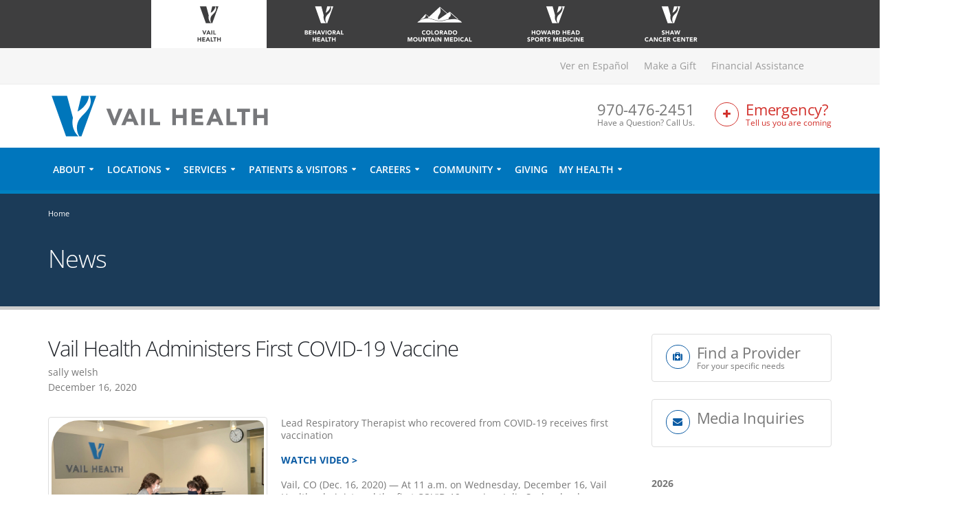

--- FILE ---
content_type: text/html; charset=UTF-8
request_url: https://www.vailhealth.org/news/vail-health-administers-first-covid-19-vaccine
body_size: 16413
content:
<!DOCTYPE html>
<html lang="en">
  <head>
  <!-- meta - Spotlight(25) -->

    <title>Vail Health Administers First COVID-19 Vaccine</title>

    <link rel="canonical" href="https://www.vailhealth.org/news/vail-health-administers-first-covid-19-vaccine" />
  
  <!-- display - Section(16) -->

		

                <!-- Basic -->		
		<meta charset="utf-8">
		<meta http-equiv="X-UA-Compatible" content="IE=edge">	

		<!-- Favicon -->
		<link rel="shortcut icon" href="/favicon.png">

		<!-- Mobile Metas -->
		<meta name="viewport" content="width=device-width, minimum-scale=1.0, maximum-scale=1.0, user-scalable=yes">

    <!--script src="https://cmp.osano.com/Riv4Axsl02/70c10063-9c74-4a6c-b24d-b3f14a8350dd/osano.js"></script-->

		<!-- Web Fonts  -->
                <link href="/custom/styles/fonts.css" rel="stylesheet" type="text/css">
		<!--link href="//fonts.googleapis.com/css?family=Open+Sans:300,400,600,700,800" rel="stylesheet" type="text/css">
		<link href="//fonts.googleapis.com/css?family=Asar" rel="stylesheet" type="text/css"-->


         

		<!-- Vendor CSS -->
                <!-- Original bootstrap -->
		<link rel="stylesheet" href="/theme/HTML/vendor/bootstrap/css/bootstrap.min.css">
                <!-- New bootstrap -->
                <!--link href="https://cdn.jsdelivr.net/npm/bootstrap@5.3.8/dist/css/bootstrap.min.css" rel="stylesheet" integrity="sha384-sRIl4kxILFvY47J16cr9ZwB07vP4J8+LH7qKQnuqkuIAvNWLzeN8tE5YBujZqJLB" crossorigin="anonymous"-->
		<link rel="stylesheet" href="/theme/HTML/vendor/font-awesome/css/font-awesome.min.css?v=2322-1">
		<link rel="stylesheet" href="/theme/HTML/vendor/simple-line-icons/css/simple-line-icons.min.css">
		<link rel="stylesheet" href="/theme/HTML/vendor/owl.carousel/assets/owl.carousel.min.css">
		<link rel="stylesheet" href="/theme/HTML/vendor/owl.carousel/assets/owl.theme.default.min.css">
		<link rel="stylesheet" href="/theme/HTML/vendor/magnific-popup/magnific-popup.min.css">

		<!-- Theme CSS -->
		<link rel="stylesheet" href="/theme/HTML/css/theme.css?v=2021-07-13">
		<link rel="stylesheet" href="/theme/HTML/css/theme-elements.css?v=62422-1">
		<link rel="stylesheet" href="/theme/HTML/css/theme-blog.css">
		<link rel="stylesheet" href="/theme/HTML/css/theme-shop.css">
		<link rel="stylesheet" href="/theme/HTML/css/theme-animate.css">

		<!-- Current Page CSS -->
		<link rel="stylesheet" href="/theme/HTML/vendor/rs-plugin/css/settings.css">
		<link rel="stylesheet" href="/theme/HTML/vendor/rs-plugin/css/layers.css">
		<link rel="stylesheet" href="/theme/HTML/vendor/rs-plugin/css/navigation.css">

		<!-- Skin CSS -->
		<link rel="stylesheet" href="/theme/HTML/css/skins/skin-corporate-3.css">

		<!-- Theme Custom CSS -->
		<link rel="stylesheet" href="/theme/HTML/css/custom.css?v=2025-11-14">

		<!-- Head Libs -->
		<script src="/theme/HTML/vendor/modernizr/modernizr.min.js"></script>
                <!-- Original jQuery -->
                <script src="/theme/HTML/vendor/jquery/jquery.min.js"></script>
                <!-- New jQuery -->
                <!--script src="https://cdnjs.cloudflare.com/ajax/libs/jquery/3.7.1/jquery.min.js" integrity="sha512-v2CJ7UaYy4JwqLDIrZUI/4hqeoQieOmAZNXBeQyjo21dadnwR+8ZaIJVT8EE2iyI61OV8e6M8PP2/4hpQINQ/g==" crossorigin="anonymous" referrerpolicy="no-referrer"></script-->


<!-- ADA app -->
<script src="/custom/js/ada.js"></script>
<noscript>Please ensure Javascript is enabled for purposes of <a href="https://userway.org">website accessibility</a></noscript>

<!-- Google Tag Manager -->
<!--script src="/custom/js/gtm.js"></script-->
<!-- End Google Tag Manager -->

<!-- Begin TVSquared Tracking Code -->
<script src="/custom/js/tvsquared.js"></script>
<!-- End TVSquared Tracking Code -->

<!-- Freshpaint -->
<script src="/custom/js/freshpaint.js"></script>

<script type="text/javascript" src="https://www.bugherd.com/sidebarv2.js?apikey=1yv5mzu9tf5yxxlm6ypc7w" async="true"></script>    <link rel="stylesheet" href="/theme/HTML/vendor/magnific-popup/magnific-popup.min.css">
    <link
      rel="stylesheet"
      href="https://cdn.jsdelivr.net/npm/swiper@11/swiper-bundle.min.css"
    />
  <script type="text/javascript"> var pageSortId = '00000000,00000465'; </script></head>

  <body><!-- display - Section(16) -->

<!-- Google Tag Manager (noscript) -->
<noscript><iframe src="https://www.googletagmanager.com/ns.html?id=GTM-PQJLR3B"
height="0" width="0" style="display:none;visibility:hidden"></iframe></noscript>
<!-- End Google Tag Manager (noscript) -->


    <div class="body">
      <header id="header" class="header-no-border-bottom" data-plugin-options='{"stickyEnabled": true, "stickyEnableOnBoxed": true, "stickyEnableOnMobile": true, "stickyStartAt": 148, "stickySetTop": "-148px", "stickyChangeLogo": false}'>
        <!-- display - Section(16) -->

<section class="brand-header">
  <div class="container brand-container">
    <div class="brand-images-container">
      <a href="https://www.vailhealth.org" class="active">
        <div class="brand-image vh">
          <!--object data="/custom/images/brands/Vail_Health_web_logo_Gray.svg" type="image/svg+xml"></object-->
          <img src="/custom/images/brands/Vail_Health_web_logo_Gray.svg" class="img-responsive">
          <!--img src="/custom/images/brands/VH_LOGO_WebBrand_BLACK.png" class="img-responsive"-->
        </div>
      </a>
      <a href="https://www.vailhealthbh.org">
        <div class="brand-image evbh set-height">
          <!--object data="/custom/images/brands/EVBH_brand_logo_white.svg" type="image/svg+xml"></object-->
          <img src="/custom/images/brands/EVBH_brand_logo_white.svg" class="img-responsive">
          <!--img src="/custom/images/brands/EVBH_LOGO_STACKED_WHITE.png" class="img-responsive" style="max-height: 58px;"-->
        </div>
      </a>
      <a href="https://www.cmmhealth.org">
        <div class="brand-image cmm set-height">
          <!--object data="/custom/images/brands/CMM_web_logo_White.svg" type="image/svg+xml"></object-->
          <img src="/custom/images/brands/CMM_web_logo_White.svg" class="img-responsive">
          <!--img src="/custom/images/brands/CMM_Brand_Services_website_LOGO_.png" style="width: 90%;" class="img-responsive"-->
        </div>
      </a>
      <a href="https://www.howardhead.org">
        <div class="brand-image hh set-height">
          <!--object data="/custom/images/brands/HHSM_web_logo_White.svg" type="image/svg+xml"></object-->
          <img src="/custom/images/brands/HHSM_web_logo_White.svg" class="img-responsive">
          <!--img src="/custom/images/brands/HHSM_Brand_Services_website_LOGO.png" class="img-responsive"-->
        </div>
      </a>
      <a href="https://www.shawcancercenter.org">
        <div class="brand-image scc">
          <!--object data="/custom/images/brands/Shaw_web_logo_White.svg" type="image/svg+xml"></object-->
          <img src="/custom/images/brands/Shaw_web_logo_White.svg" class="img-responsive">
          <!--img src="/custom/images/brands/Shaw_Brand_Services_website_LOGO.png" class="img-responsive"-->
        </div>
      </a>
    </div>
  </div>
</section>

        <div class="header-body">
          <div class="header-top header-top-style-2">
            <div class="container">
              <!-- display - Section(16) -->

<div class="header-search hidden-xs">
                <!--form id="searchForm" action="/search-results" method="get">
                  <input type="hidden" name="cx" value="012458476733731092200:6ctcse8db9g" />
                  <div class="input-group">
                    <input type="text" class="form-control" name="q" id="q" placeholder="Search..." required aria-labelledby="Keyword Search">
                    <span class="input-group-btn">
                      <button class="btn btn-default" type="submit" aria-label="Search submit button"><i class="fa fa-search"></i></button>
                    </span>
                  </div>
                </form-->
              </div>
              <div class="header-nav-top header-nav-main-effect-1 header-nav-main-sub-effect-1">
                <!-- mobile_display - Phone Number(49) -->

    
<span class="phone hide-above-mobile"><a href="tel:9704762451">Have a Question? Call Us. <strong>970-476-2451</strong></a></span>                <nav class="header-nav-top pull-right">
                <ul class="nav nav-pills nav-top" id="topNav">
                                      <li class="">
                      <a class="translate-url" href="" style="color: #0c5ca4;">Ver en Español</a>
                                          </li>
                                      <li class="">
                      <a class="" href="https://donate.vailhealthfoundation.org/give/210210" target="_blank" data-event data-cat="Donation" data-action="Click">Make a Gift</a>
                                          </li>
                                      <li class="">
                      <a class="" href="/patients-and-visitors/financial-assistance">Financial Assistance</a>
                                          </li>
                                                    </ul>
              </nav>              </div>
            </div>
          </div>
          <div class="header-container container">
            <div class="header-row">
              <!-- display - Section(16) -->

							<div class="header-column">
								<div class="header-logo">
									<a href="/">
										<img alt="Logo for Vail Valley Medical Center depicting a stylized letter 'V'" width="324" height="62" data-sticky-width="273" data-sticky-height="52" data-sticky-top="0" src="/custom/images/logo.svg">
									</a>
								</div>
							</div>
							<div class="header-column">
<button class="btn header-btn-collapse-nav" data-toggle="collapse" data-target=".header-nav-main">
                <i class="fa fa-bars"></i>
              </button>
<!--a href="/sitepages/pid407.php" class="btn header-btn-collapse-nav er-btn">
<i class="fa fa-plus"></i>
</a>
<a href="tel:9704762451" class="btn header-btn-collapse-nav phone-btn">
<i class="fa fa-phone"></i>
</a-->
			
                <ul class="header-extra-info hidden-xs">
                  <!-- phone_number_display - Phone Number(49) -->

      <li>
    <div class="feature-box feature-box-style-3 phone-box">
      <!--div class="feature-box-icon phone">
        <i class="fa fa-phone phone"></i>
      </div-->
      <div class="feature-box-info">
        <h4 class="mb-none">970-476-2451</h4>
                <p><small>Have a Question? Call Us.</small></p>
              </div>
    </div>
      </li>                  <!-- display - Section(16) -->

<li>
										<div class="feature-box feature-box-style-3 er-box">
										<a href="/services/emergency-urgent-care" aria-label="Link to Emergency Services Page">
											<div class="feature-box-icon er">
												<i class="fa fa-plus er"></i>
											</div>
											<div class="feature-box-info">
												<h4 class="mb-none er">Emergency?</h4>
												<p class="er"><small style="color:#fff !important;">Tell us you are coming</small></p>
											</div>
										</div>
										</a>
									</li>
                </ul>
              </div><!-- closes the header-column div opened in previous section -->
            </div>
          </div>
          <div class="header-container header-nav header-nav-bar header-nav-bar-primary">
            <div class="container">
              <!--button class="btn header-btn-collapse-nav" data-toggle="collapse" data-target=".header-nav-main">
                <i class="fa fa-bars"></i>
              </button-->
              <div class="header-nav-main header-nav-main-light header-nav-main-effect-1 header-nav-main-sub-effect-1 collapse">
                <nav>
                  <ul class="nav nav-pills" id="mainNav">
                                        <li data-page="491" class="dropdown">
                      <a class="dropdown-toggle" href="/about">About</a>
                                            <ul class="dropdown-menu" style="max-width: 831px; min-width: 265px;">
                                                                    <li >
                          <a href="/about/awards-accreditations" >Awards & Accreditations</a>
                                                  </li>
                                              <li >
                          <a href="/about/care-philosophy" >Care Philosophy</a>
                                                  </li>
                                              <li >
                          <a href="/about/doctor-directory" >Doctor Directory</a>
                                                  </li>
                                              <li >
                          <a href="/about/history" >History</a>
                                                  </li>
                                              <li >
                          <a href="/about/leadership-and-board" >Leadership & Board</a>
                                                  </li>
                                              <li >
                          <a href="/about/master-facility-plan" >Master Facility Plan</a>
                                                  </li>
                                              <li >
                          <a href="/about/mission-and-vision" >Mission & Vision</a>
                                                  </li>
                                              <li >
                          <a href="/news" >News Archives</a>
                                                  </li>
                                              <li >
                          <a href="/about/research" >Research</a>
                                                  </li>
                                              <li class="dropdown-submenu">
                          <a href="/about/volunteer-corps" >Volunteer Corps</a>
                                                      <ul class="dropdown-menu">
                                                              <li><a href="/about/volunteer-corps/become-a-volunteer">Become a Volunteer</a></li>
                                                              <li><a href="/about/volunteer-corps/faqs">FAQs</a></li>
                                                              <li><a href="/about/volunteer-corps/volunteer-positions">Volunteer Positions</a></li>
                                                              <li><a href="/about/volunteer-corps/pet-partners">Pet Partners</a></li>
                                                              <li><a href="/about/volunteer-corps/volgistics-login">Volgistics Login</a></li>
                                                          </ul>
                                                  </li>
                                                                  </ul>
                                          </li>
                                        <li data-page="468" class="dropdown">
                      <a class="dropdown-toggle" href="/locations">Locations</a>
                                            <ul class="dropdown-menu" style="max-width: 831px; min-width: 265px;">
                                                                    <li >
                          <a href="/locations/avon"  class="notranslate">Avon</a>
                                                  </li>
                                              <li >
                          <a href="https://www.howardhead.org/locations/basalt" target="_blank"  class="notranslate">Basalt</a>
                                                  </li>
                                              <li >
                          <a href="/locations/beaver-creek"  class="notranslate">Beaver Creek</a>
                                                  </li>
                                              <li >
                          <a href="https://www.howardhead.org/locations/breckenridge" target="_blank"  class="notranslate">Breckenridge</a>
                                                  </li>
                                              <li >
                          <a href="/locations/dillon"  class="notranslate">Dillon</a>
                                                  </li>
                                              <li >
                          <a href="/locations/eagle"  class="notranslate">Eagle</a>
                                                  </li>
                                              <li >
                          <a href="/locations/edwards"  class="notranslate">Edwards</a>
                                                  </li>
                                              <li >
                          <a href="/locations/edwards-community-health-campus"  class="notranslate">Edwards Community Health Campus</a>
                                                  </li>
                                              <li >
                          <a href="https://www.howardhead.org/locations/frisco" target="_blank"  class="notranslate">Frisco</a>
                                                  </li>
                                              <li >
                          <a href="https://www.howardhead.org/locations/gypsum" target="_blank"  class="notranslate">Gypsum</a>
                                                  </li>
                                              <li >
                          <a href="/locations/vail"  class="notranslate">Vail</a>
                                                  </li>
                                                                  </ul>
                                          </li>
                                        <li data-page="406" class="dropdown dropdown-mega">
                      <a class="dropdown-toggle" href="/services">Services</a>
                                            <ul class="dropdown-menu" style="max-width: 831px; min-width: 265px;">
                                              <li class="dropdown-mega">
                          <div class="dropdown-mega-content">
                            <div class="row">
                                                                                              <div class="col-md-4">
                                  <ul class="dropdown-mega-sub-nav">
                                                                  
                                    <li>
                                      <a href="/services/allergy-and-immunology">Allergy & Immunology</a>
                                                                          </li>
                                  
                                                                                                                                                                
                                    <li>
                                      <a href="/services/behavioral-health">Behavioral Health</a>
                                                                          </li>
                                  
                                                                                                                                                                
                                    <li>
                                      <a href="/services/breast-health">Breast Health</a>
                                                                          </li>
                                  
                                                                                                                                                                
                                    <li>
                                      <a href="/services/cancer-diagnostics-and-care">Cancer Diagnostics & Care</a>
                                                                          </li>
                                  
                                                                                                                                                                
                                    <li class="dropdown-submenu">
                                      <a href="/services/cardiovascular">Cardiovascular</a>
                                                                              <ul class="dropdown-menu" style="">
                                                                                      <li><a href="/services/cardiovascular/anticoagulation-clinic" >Anticoagulation Clinic</a></li>
                                                                                      <li><a href="/services/cardiovascular/cardiac-catheterization-lab" >Cardiac Catheterization Lab</a></li>
                                                                                      <li><a href="/services/cardiovascular/cardiac-diagnostics" >Cardiac Diagnostics</a></li>
                                                                                      <li><a href="/services/cardiovascular/cardiac-rehabilitation" >Cardiac Rehabilitation</a></li>
                                                                                  </ul>
                                                                          </li>
                                  
                                                                                                                                                                
                                    <li class="dropdown-submenu">
                                      <a href="/services/childbirth">Childbirth</a>
                                                                              <ul class="dropdown-menu" style="">
                                                                                      <li><a href="/services/childbirth/classes" >Classes</a></li>
                                                                                      <li><a href="/services/childbirth/obstetrics-faqs" >Obstetrics</a></li>
                                                                                      <li><a href="/services/childbirth/level-ii-nursery" >Level II Nursery</a></li>
                                                                                      <li><a href="/services/childbirth/lactation-services" >Lactation Services</a></li>
                                                                                      <li><a href="/services/childbirth/childbirth-team" >Childbirth Team</a></li>
                                                                                      <li><a href="/pdf/VailHealth/Childbirth/Vail_Health_Pre_Registration_Bir.pdf"  target="_blank">Pre-Registration for Birth</a></li>
                                                                                  </ul>
                                                                          </li>
                                  
                                                                                                                                                                
                                    <li>
                                      <a href="/services/concierge-medicine">Concierge Medicine</a>
                                                                          </li>
                                  
                                                                                                                                                                
                                    <li>
                                      <a href="/services/dermatology">Dermatology</a>
                                                                          </li>
                                  
                                                                                                                                                                
                                    <li>
                                      <a href="/services/ear-nose-and-throat">Ear, Nose & Throat</a>
                                                                          </li>
                                  
                                                                                                                                                                
                                    <li class="dropdown-submenu">
                                      <a href="/services/emergency-services">Emergency Services</a>
                                                                              <ul class="dropdown-menu" style="">
                                                                                      <li><a href="/services/emergency-services/vail-emergency-department" >Vail Emergency Department</a></li>
                                                                                      <li><a href="/services/emergency-services/beaver-creek-medical-center" >Beaver Creek Medical Center</a></li>
                                                                                  </ul>
                                                                          </li>
                                  
                                                                                                                                                                
                                    <li>
                                      <a href="/services/endocrinology">Endocrinology</a>
                                                                          </li>
                                  
                                                                                                                                                                
                                    <li>
                                      <a href="/services/family-medicine">Family Medicine</a>
                                                                          </li>
                                  
                                                                                                                                                                
                                    <li>
                                      <a href="/services/flu">Flu Vaccinations</a>
                                                                          </li>
                                  
                                                                                                                                                                
                                    <li>
                                      <a href="/services/food-nutrition">Food & Nutrition</a>
                                                                          </li>
                                  
                                                                                                                                                                
                                    <li>
                                      <a href="/services/functional-and-lifestyle-medicine">Functional & Lifestyle Medicine</a>
                                                                          </li>
                                  
                                                                  </ul>
                                </div>
                                <div class="col-md-4">
                                  <ul class="dropdown-mega-sub-nav">
                                                                                                                                                                
                                    <li>
                                      <a href="/services/gastroenterology-and-hepatology">Gastroenterology & Hepatology</a>
                                                                          </li>
                                  
                                                                                                                                                                
                                    <li>
                                      <a href="/services/geriatrics">Geriatrics</a>
                                                                          </li>
                                  
                                                                                                                                                                
                                    <li>
                                      <a href="/services/healthspan-and-wellness">Healthspan & Wellness</a>
                                                                          </li>
                                  
                                                                                                                                                                
                                    <li class="dropdown-submenu">
                                      <a href="/services/hernia-center">Hernia</a>
                                                                              <ul class="dropdown-menu" style="">
                                                                                      <li><a href="/services/hernia-center/understanding-hernias" >Understanding Hernias</a></li>
                                                                                      <li><a href="/services/hernia-center/patient-information" >Patient Information</a></li>
                                                                                      <li><a href="/services/hernia-center/types-of-hernias" >Types of Hernias</a></li>
                                                                                  </ul>
                                                                          </li>
                                  
                                                                                                                                                                
                                    <li>
                                      <a href="/services/hospitalist-services">Hospitalist Services</a>
                                                                          </li>
                                  
                                                                                                                                                                
                                    <li>
                                      <a href="/services/imaging">Imaging</a>
                                                                          </li>
                                  
                                                                                                                                                                
                                    <li>
                                      <a href="/services/infusion-therapy">Infusion Therapy</a>
                                                                          </li>
                                  
                                                                                                                                                                
                                    <li>
                                      <a href="/services/internal-medicine">Internal Medicine</a>
                                                                          </li>
                                  
                                                                                                                                                                
                                    <li>
                                      <a href="/services/lab-tests">Lab Tests</a>
                                                                          </li>
                                  
                                                                                                                                                                
                                    <li>
                                      <a href="/services/neurosurgery">Neurosurgery</a>
                                                                          </li>
                                  
                                                                                                                                                                
                                    <li>
                                      <a href="/services/ob-gyn-and-infertility">OB-GYN & Infertility</a>
                                                                          </li>
                                  
                                                                                                                                                                
                                    <li class="dropdown-submenu">
                                      <a href="/services/occupational-health">Occupational Health</a>
                                                                              <ul class="dropdown-menu" style="">
                                                                                      <li><a href="/services/occupational-health/occupational-health-services" >Occupational Health Services</a></li>
                                                                                  </ul>
                                                                          </li>
                                  
                                                                                                                                                                
                                    <li class="dropdown-submenu">
                                      <a href="/services/orthopaedics">Orthopaedics</a>
                                                                              <ul class="dropdown-menu" style="">
                                                                                      <li><a href="/services/orthopaedics/steadman-philippon-research-institute" >Steadman Philippon Research Institute</a></li>
                                                                                      <li><a href="/services/orthopaedics/the-steadman-clinic" >The Steadman Clinic</a></li>
                                                                                      <li><a href="/services/orthopaedics/vail-summit-orthopaedics-and-neurosurgery" >Vail-Summit Orthopaedics and Neurosurgery</a></li>
                                                                                      <li><a href="/services/orthopaedics/vail-summit-orthopaedic-foundation" >Vail-Summit Orthopaedic Foundation</a></li>
                                                                                  </ul>
                                                                          </li>
                                  
                                                                                                                                                                
                                    <li>
                                      <a href="/services/ostomy-clinic">Ostomy Clinic</a>
                                                                          </li>
                                  
                                                                                                                                                                
                                    <li>
                                      <a href="/services/pediatricians">Pediatricians</a>
                                                                          </li>
                                  
                                                                  </ul>
                                </div>
                                <div class="col-md-4">
                                  <ul class="dropdown-mega-sub-nav">
                                                                                                                                                                
                                    <li>
                                      <a href="/services/pharmacy">Pharmacy</a>
                                                                          </li>
                                  
                                                                                                                                                                
                                    <li>
                                      <a href="/services/physical-and-occupational-therapy">Physical & Occupational Therapy</a>
                                                                          </li>
                                  
                                                                                                                                                                
                                    <li>
                                      <a href="/services/plastic-surgery-and-cosmetics">Plastic Surgery and Cosmetics</a>
                                                                          </li>
                                  
                                                                                                                                                                
                                    <li>
                                      <a href="/services/prevention-screenings">Prevention Screenings</a>
                                                                          </li>
                                  
                                                                                                                                                                
                                    <li>
                                      <a href="/services/primary-care">Primary Care</a>
                                                                          </li>
                                  
                                                                                                                                                                
                                    <li>
                                      <a href="/services/pulmonology">Pulmonology</a>
                                                                          </li>
                                  
                                                                                                                                                                
                                    <li>
                                      <a href="/services/respiratory-care">Respiratory Care</a>
                                                                          </li>
                                  
                                                                                                                                                                
                                    <li class="dropdown-submenu">
                                      <a href="/services/surgery">Surgery</a>
                                                                              <ul class="dropdown-menu" style="">
                                                                                      <li><a href="/services/surgery/colorectal-surgery" >Colorectal Surgery</a></li>
                                                                                      <li><a href="/services/surgery/robotics" >Robotics</a></li>
                                                                                      <li><a href="/services/surgery/surgical-associates" >Surgical Associates</a></li>
                                                                                      <li><a href="/services/surgery/vail-valley-surgery-center" >Vail Valley Surgery Center</a></li>
                                                                                      <li><a href="/services/surgery/vail-health-surgical-services" >Vail Health Surgical Services</a></li>
                                                                                      <li><a href="/services/surgery/travel-to-vail" >Travel to Vail</a></li>
                                                                                  </ul>
                                                                          </li>
                                  
                                                                                                                                                                
                                    <li class="dropdown-submenu">
                                      <a href="/services/urgent-care">Urgent Care</a>
                                                                              <ul class="dropdown-menu" style="">
                                                                                      <li><a href="/services/urgent-care/avon-urgent-care" >Avon Urgent Care</a></li>
                                                                                      <li><a href="/services/urgent-care/dillon-urgent-care" >Dillon Urgent Care</a></li>
                                                                                      <li><a href="/services/urgent-care/eagle-urgent-care" >Eagle Urgent Care</a></li>
                                                                                      <li><a href="/services/urgent-care/vail-urgent-care" >Vail Urgent Care</a></li>
                                                                                  </ul>
                                                                          </li>
                                  
                                                                                                                                                                
                                    <li class="dropdown-submenu">
                                      <a href="/services/urology">Urology</a>
                                                                              <ul class="dropdown-menu" style="">
                                                                                      <li><a href="/services/urology/total-joint-care" >Total Joint Care</a></li>
                                                                                  </ul>
                                                                          </li>
                                  
                                                                                                                                                                
                                    <li>
                                      <a href="/services/victim-first-care">Victim First Care</a>
                                                                          </li>
                                  
                                                                                                                                                                
                                    <li>
                                      <a href="/services/wound-care">Wound Care</a>
                                                                          </li>
                                  
                                                                                                                                                                
                                    <li class="dropdown-submenu">
                                      <a href="/services/other-services">Other Services</a>
                                                                              <ul class="dropdown-menu" style="">
                                                                                      <li><a href="/services/other-services/anesthesiology" >Anesthesiology</a></li>
                                                                                      <li><a href="/services/other-services/hospice" >Hospice</a></li>
                                                                                      <li><a href="/services/other-services/mountain-family-health-center" >Mountain Family Health Center</a></li>
                                                                                      <li><a href="/services/other-services/podiatry" >Podiatry</a></li>
                                                                                  </ul>
                                                                          </li>
                                  
                                                                                                  </ul>
                                </div>
                                                                                          </div>
                          </div>
                        </li>
                                            </ul>
                                          </li>
                                        <li data-page="402" class="dropdown dropdown-mega">
                      <a class="dropdown-toggle" href="/patients-and-visitors">Patients & Visitors</a>
                                            <ul class="dropdown-menu" style="max-width: 831px; min-width: 265px;">
                                              <li class="dropdown-mega">
                          <div class="dropdown-mega-content">
                            <div class="row">
                                                                                                          <div class="col-md-4">
                                      <ul class="dropdown-mega-sub-nav">
                                    
                                  <li>
                                    <a href="/patients-and-visitors/elevate-award">Elevate Award</a>
                                                                        </li>

                                                                                                                                            
                                  <li>
                                    <a href="/patients-and-visitors/billing-and-insurance">Billing & Insurance</a>
                                                                        </li>

                                                                                                                                            
                                  <li>
                                    <a href="/patients-and-visitors/chapel-and-spiritual-services">Chapel and Spiritual Services</a>
                                                                        </li>

                                                                                                                                            
                                  <li class="dropdown-submenu">
                                    <a href="/patients-and-visitors/dining">Dining</a>
                                                                              <ul class="dropdown-menu" style="">
                                                                                          <li><a href="/patients-and-visitors/dining/starbucks" >Starbucks</a></li>
                                                                                    </ul>
                                                                        </li>

                                                                                                                                            
                                  <li>
                                    <a href="/patients-and-visitors/discharge-from-surgery">Discharge from Surgery</a>
                                                                        </li>

                                                                                                                                            
                                  <li>
                                    <a href="/patients-and-visitors/estimate-your-cost-of-care">Estimate Your Cost of Care</a>
                                                                        </li>

                                                                                                                                            
                                  <li>
                                    <a href="/patients-and-visitors/financial-assistance">Financial Assistance</a>
                                                                        </li>

                                                                          </ul>
                                      </div>
                                      <div class="col-md-4">
                                      <ul class="dropdown-mega-sub-nav">
                                                                                                                                            
                                  <li>
                                    <a href="/patients-and-visitors/gift-shop">Gift Shop</a>
                                                                        </li>

                                                                                                                                            
                                  <li>
                                    <a href="/patients-and-visitors/hospital-parking">Hospital Parking</a>
                                                                        </li>

                                                                                                                                            
                                  <li>
                                    <a href="/patients-and-visitors/medical-records">Medical Records</a>
                                                                        </li>

                                                                                                                                            
                                  <li>
                                    <a href="/patients-and-visitors/medicare-medicaid-the-health-insurance-marketplace">Medicare & Medicaid</a>
                                                                        </li>

                                                                                                                                            
                                  <li>
                                    <a href="/paying-my-bill" target="_blank">Online Bill Pay</a>
                                                                        </li>

                                                                                                                                            
                                  <li>
                                    <a href="/patients-and-visitors/patient-advocacy-satisfaction">Patient Advocacy & Satisfaction</a>
                                                                        </li>

                                                                                                                                            
                                  <li>
                                    <a href="/patients-and-visitors/patient-family-advisory-council">Patient Family Advisory Council</a>
                                                                        </li>

                                                                          </ul>
                                      </div>
                                      <div class="col-md-4">
                                      <ul class="dropdown-mega-sub-nav">
                                                                                                                                            
                                  <li>
                                    <a href="/patients-and-visitors/patient-portal">Patient Portal</a>
                                                                        </li>

                                                                                                                                            
                                  <li>
                                    <a href="/patients-and-visitors/patient-rights-privacy">Patient Rights & Privacy</a>
                                                                        </li>

                                                                                                                                            
                                  <li>
                                    <a href="/services/pharmacy">Pharmacy</a>
                                                                        </li>

                                                                                                                                            
                                  <li>
                                    <a href="/patients-and-visitors/quality-safety">Quality & Safety</a>
                                                                        </li>

                                                                                                                                            
                                  <li>
                                    <a href="/patients-and-visitors/support-services">Support Services</a>
                                                                        </li>

                                                                                                                                            
                                  <li>
                                    <a href="/patients-and-visitors/visitor-information-and-hours">Visitor Information</a>
                                                                        </li>

                                                                                                                                            
                                  <li>
                                    <a href="/patients-and-visitors/where-to-go">Where To Go</a>
                                                                        </li>

                                                                          </ul>
                                      </div>
                                      <div class="col-md-4">
                                      <ul class="dropdown-mega-sub-nav">
                                                                                                                                            
                                  <li>
                                    <a href="/patients-and-visitors/write-a-review">Write A Review</a>
                                                                        </li>

                                                                                                              </ul>
                                      </div>
                                                                                                </div>
                          </div>
                        </li>
                                            </ul>
                                          </li>
                                        <li data-page="401" class="dropdown">
                      <a class="dropdown-toggle" href="/careers">Careers</a>
                                            <ul class="dropdown-menu" style="max-width: 831px; min-width: 265px;">
                                                                    <li >
                          <a href="/careers" >Why Vail Health</a>
                                                  </li>
                                              <li >
                          <a href="/careers/transition-to-practice-program" >Transition To Practice Program</a>
                                                  </li>
                                                                  </ul>
                                          </li>
                                        <li data-page="492" class="dropdown">
                      <a class="dropdown-toggle" href="/community">Community</a>
                                            <ul class="dropdown-menu" style="max-width: 831px; min-width: 265px;">
                                                                    <li class="dropdown-submenu">
                          <a href="/community/classes" >Classes</a>
                                                      <ul class="dropdown-menu">
                                                              <li><a href="/community/classes/cancer-support-groups">Cancer Support Groups</a></li>
                                                              <li><a href="/services/childbirth/classes">Childbirth</a></li>
                                                              <li><a href="/community/classes/fitness">Fitness</a></li>
                                                              <li><a href="/community/classes/stop-the-bleed">Stop The Bleed</a></li>
                                                          </ul>
                                                  </li>
                                              <li class="dropdown-submenu">
                          <a href="/community/events" >Events</a>
                                                      <ul class="dropdown-menu">
                                                              <li><a href="/community/events/active-aging-expo">Active Aging Expo</a></li>
                                                              <li><a href="/community/events/annual-state-of-vail-health">Annual State of Vail Health</a></li>
                                                              <li><a href="/community/events/high-school-physicals">High School Physicals</a></li>
                                                              <li><a href="https://vailhealthfoundation.org/hike-wine-dine/" target="_blank" data-event data-cat="Giving" data-action="Click">Hike, Wine & Dine</a></li>
                                                              <li><a href="/community/events/wellness-series">Wellness Series</a></li>
                                                          </ul>
                                                  </li>
                                              <li class="dropdown-submenu">
                          <a href="/community/outreach" >Outreach</a>
                                                      <ul class="dropdown-menu">
                                                              <li><a href="/community/outreach/community-benefit-and-engagement-activities">Community Benefit and Engagement Activities</a></li>
                                                              <li><a href="/community/outreach/community-giving">Community Giving</a></li>
                                                              <li><a href="/community/outreach/community-impact">Community Impact</a></li>
                                                              <li><a href="/community/outreach/community-benefit-and-engagement-activities/community-benefit-partners">Community Partners</a></li>
                                                              <li><a href="/community/outreach/car-seat-checks">Car Seat Checks</a></li>
                                                              <li><a href="/community/outreach/sun-safety">Sun Safety</a></li>
                                                              <li><a href="/community/outreach/thinkfirst">ThinkFirst/Injury Prevention</a></li>
                                                          </ul>
                                                  </li>
                                                                  </ul>
                                          </li>
                                        <li data-page="484" class="">
                      <a  href="https://vailhealthfoundation.org/" target="_blank" data-event data-cat="Giving" data-action="Click">Giving</a>
                                          </li>
                                        <li data-page="490" class="dropdown">
                      <a class="dropdown-toggle" href="/my-health">My Health</a>
                                            <ul class="dropdown-menu" style="max-width: 831px; min-width: 265px;">
                                                                    <li >
                          <a href="/paying-my-bill" target="_blank" >Pay My Bill Online</a>
                                                  </li>
                                              <li >
                          <a href="/patients-and-visitors/patient-portal" >Patient Portal</a>
                                                  </li>
                                              <li >
                          <a href="/patients-and-visitors/estimate-your-cost-of-care" >Estimate Cost Of Care</a>
                                                  </li>
                                              <li >
                          <a href="/my-health/pre-registration-planning" >Pre-Registration Planning</a>
                                                  </li>
                                              <li >
                          <a href="/patients-and-visitors/financial-assistance" >Financial Assistance</a>
                                                  </li>
                                                                  </ul>
                                          </li>
                                      </ul>
                </nav>
              </div>
            </div>
          </div>        </div>
      </header>
      <div role="main" class="main">
        <!-- page_header - Page Header(35) -->

<!-- This opens the <section> that makes up the page header image, page title, and crumb nav
---- but does not close it
-->





<section class="page-header custom-product" data-id="22" style="background-image: url(/files/pluginfiles/item_22/field_327/fishing.jpg); background-position: center;">

          <div class="container">
            <div class="row">
  <div class="col-md-12 breadcrumb-container">
  <ul class="breadcrumb">
              <li><a href="/" >Home</a></li>
            </ul>
</div>
</div>            <div class="row">
              <div class="col-md-12">
                <h1>News</h1>
              </div>
            </div>
          </div>
        </section>
        <div class="container">
          <div class="row stickyStop">
            <div class="col-md-9">
              <!-- spotlight_details - Spotlight(25) -->







<div class="row post-details-container">
  <div class="col-md-12">
    <h2>Vail Health Administers First COVID-19 Vaccine</h2>
              <div>sally welsh</div>
          <div class="post-date">December 16, 2020</div>
    <div class="img-container pull-left">
                  <span class="img-thumbnail"><img src="/files/225/8/2088/FirstVailHealthCOVIDVaccination_PhotoCreditKatieHarmon_reg.jpg" alt="" class="img-responsive" /></span>
              
            
            </div>
    <p>Lead Respiratory Therapist who recovered from COVID-19 receives first vaccination<br />
<br />
<a href="https://www.youtube.com/watch?v=H7o99ioItkI&amp;feature=youtu.be" target="_blank"><strong>WATCH VIDEO &gt;&nbsp;</strong></a><br />
<br />
Vail, CO (Dec. 16, 2020) ― At 11 a.m. on Wednesday, December 16, Vail Health administered the first COVID-19 vaccine. Julie Scales, lead respiratory therapist at Vail Health, was the first of 220 Vail Health staff and local health care workers to receive the Pfizer vaccine on day one.<br />
<br />
Due to Scales&rsquo; personal experience with COVID-19, both in her respiratory therapist role and as a patient herself, today was a momentous occasion. Originally from Bloomington, Indiana, Scales has lived in the Vail Valley since 2016 and became the lead in Vail Health&rsquo;s respiratory department in May 2017. She has been a respiratory therapist since 1985 and is very passionate about her job.<br />
<br />
Looking back to February and March, as the threat of COVID-19 to the community began to increase, Scales was instrumental in training staff on the emerging stringent requirements for respiratory protection that proved vital in Vail Health&rsquo;s COVID-19 preparedness and response. Scales&rsquo; focus on readiness for all types of critical patients allowed Vail Health to be at the forefront of COVID-19 treatment. Respiratory Therapists, with their expertise in both acute and chronic breathing disorders, have been indispensable during this pandemic, working with Vail Health&rsquo;s dedicated doctors and nurses to treat patients.&nbsp;<br />
<br />
On March 14, Scales tested positive for COVID-19 and was admitted into Vail Health Hospital. She was transferred to a Denver area hospital the following day and was on a ventilator for seven days. Despite treating thousands of ventilated patients over the years, being a patient herself, often all alone in that room, is something she will never forget.<br />
<br />
Scales recovered fully from the virus and has been back at work, helping treat others battling COVID-19. She has returned to an active lifestyle with friends and family - hiking, skiing and enjoying the outdoors with her daughter, Cassie, who is a probation officer for the state of Colorado, and Cassie&rsquo;s fiance, Eric. &nbsp; &nbsp;<br />
<br />
&ldquo;This is a very emotional moment for me,&rdquo; said Scales. &ldquo;The past 10 months have been a very long and personal journey, as it has been for all of our COVID-19 patients, healthcare staff and our entire community. This vaccine provides such hope for the future, and I am honored to be the first person at Vail Health to receive it. I am both proud and thankful for everyone at Vail Health and beyond who has been working hard to keep our patients and community healthy and safe.&rdquo;<br />
<br />
For Scales, her own experience has allowed her to relate and comfort COVID-19 patients she treats at Vail Health Hospital on a more personal level. The antibodies in her system have enabled her to donate plasma to aid in the treatment of COVID-19. She has donated plasma multiple times.<br />
<br />
&ldquo;I hope that by getting the vaccine today it shows our community the trust as a healthcare professional that I, and others at Vail Health, have in the safety and effectiveness of this vaccine,&rdquo; said Scales. &ldquo;Once the vaccine is available to you, I encourage everyone to get it, not just for yourself but for your loved ones. Because of this vaccine, I have such hope for the future.&rdquo;<br />
<br />
Vail Health received a total of 975 doses of the Pfizer vaccine on Tuesday in the initial shipment, with 510 doses allotted to Eagle County Public Health, 365 allotted to Vail Health and 100 doses allotted to Aspen Valley Hospital. Vail Health will work with Eagle County to help facilitate the quick and timely vaccination of health care workers and first responders, such as Eagle County Paramedic Services, Eagle County Sheriff&rsquo;s Office, police and fire departments. Eagle County is coordinating the distribution of the vaccine to long-term care facilities and other high-priority groups.<br />
<br />
Vail Health is one of eight regional distribution storage facilities in Colorado for the vaccine, as it has ample ultra cold storage capacity.<br />
<br />
&ldquo;This is a historic week for our nation,&rdquo; said Will Cook, Vail Health President and CEO. &ldquo;For the past 10 months, everyone has been fighting a war against an invisible enemy. An enemy that does not discriminate and attacks the most vulnerable of our population without hesitation. Today, we took the first step toward gaining the upper hand and winning the war.&rdquo;&nbsp;<br />
<br />
Once approved by the FDA, Vail Health is initially scheduled to receive 800 doses of the Moderna vaccine and Eagle County Public Health is slated to receive 1,100 doses. Vail Health will help facilitate the ongoing quick and timely vaccination of priority groups in our region. The healthcare system will administer the vaccine in accordance with all Colorado Department of Public Health &amp; Environment and Eagle County Public Health guidance, initially prioritizing health care workers and long-term care facility residents and staff.<br />
<br />
&ldquo;While there is great hope in the vaccine, people must remain diligent this winter by socially distancing when they can and wearing a mask when they are around others,&rdquo; said Cook. &ldquo;This war is not over, but we are one battle closer to victory, and we are hopeful for what is to come.&rdquo;<br />
<br />
<strong>About Vail Health</strong><br />
With a focus on providing access to higher quality, more affordable care, Vail Health is a nonprofit community health care system offering one of the world&rsquo;s most advanced mountain hospitals. Led by internationally renowned orthopaedic specialists, The Steadman Clinic and Vail-Summit Orthopaedics &amp; Neurosurgery, Vail Health additionally includes award-winning oncology care and a state-of-the-art cardiac catheterization lab. Primary, specialty and behavioral health care are provided through its partner, Colorado Mountain Medical. Vail Health is committed to meeting the growing and ever-changing needs of the diverse region and encouraging wellness and prevention through effective population health management. Vail Health is locally operated and governed by a volunteer board of directors. For more information, visit www.vailhealth.org.<br />
<br />
###<br />
<br />
Vail Health Media Contact: Sally Welsh<br />
<a href="mailto:sally.welsh@vailhealth.org">sally.welsh@vailhealth.org</a><br />
<br />
&nbsp;</p>
        </div>
</div>

    


  <div class="row">
    <div class="col-md-12">
      <h3>More News</h3>
      <div class="shop">
        <ul class="products product-thumb-info-list mb-xs">

                            
                              <li class="col-xs-4 product">
                <!--

-->
                                       <a href="/news/sarah-drew-honored-as-recipient-of-vail-health-elevate-award">
                      <span class="onsale">New!</span>
                    </a>
                                  <span class="product-thumb-info">
						<a href="/news/sarah-drew-honored-as-recipient-of-vail-health-elevate-award">
						<span class="product-thumb-info-image">
							<span class="product-thumb-info-act">
								<span class="product-thumb-info-act-right"><em><i class="fa fa-plus"></i> More</em></span>
							</span>
                            <div style="width: 100%; text-align: center;">
                                                          <img class="img-responsive" src="https://www.vailhealth.org/Images/Spotlights/ID_2300_SarahDrew-ElevateAward-Spotlight-1500x1001.jpeg" alt="Sarah Drew Honored as Recipient of Vail Health Elevate Award">
                                                        </div>
						</span>
						<span class="product-thumb-info-content">
							<h4 class="heading-primary">Sarah Drew Honored as Recipient of Vail Health Elevate Award</h4>
							<p>                      Sarah Drew, MSN, FNP-C, ENP-C, Senior Director of Emergency and Trauma Services at Vail Health, has been named the recipient of the Vail Health Elevate Award. 
                                              </p>
						</span>
						</a>
					</span>
                                </li>
                            
                              <li class="col-xs-4 product">
                <!--

-->
                                       <a href="/news/first-baby-of-2026">
                      <span class="onsale">New!</span>
                    </a>
                                  <span class="product-thumb-info">
						<a href="/news/first-baby-of-2026">
						<span class="product-thumb-info-image">
							<span class="product-thumb-info-act">
								<span class="product-thumb-info-act-right"><em><i class="fa fa-plus"></i> More</em></span>
							</span>
                            <div style="width: 100%; text-align: center;">
                                                          <img class="img-responsive" src="https://www.vailhealth.org/Images/Spotlights/ID_2299_FirstBaby-2026-Web-Spotlight-1500x1001.jpeg" alt="First Baby of 2026">
                                                        </div>
						</span>
						<span class="product-thumb-info-content">
							<h4 class="heading-primary">First Baby of 2026</h4>
							<p>                      It's a boy! Vail Health Hospital welcomed the first baby born in 2026 on January 5 at 7:48 p.m.
                                              </p>
						</span>
						</a>
					</span>
                                </li>
                            
                              <li class="col-xs-4 product">
                <!--

-->
                                       <a href="/news/screening-secrets-what-every-man-should-know-about-prostate-cancer-screening">
                      <span class="onsale">New!</span>
                    </a>
                                  <span class="product-thumb-info">
						<a href="/news/screening-secrets-what-every-man-should-know-about-prostate-cancer-screening">
						<span class="product-thumb-info-image">
							<span class="product-thumb-info-act">
								<span class="product-thumb-info-act-right"><em><i class="fa fa-plus"></i> More</em></span>
							</span>
                            <div style="width: 100%; text-align: center;">
                                                          <img class="img-responsive" src="https://www.vailhealth.org/Images/Spotlights/ID_2298_Spotlight_Prostate_Article_Web.png" alt="Screening Secrets: What Every Man Should Know About Prostate Cancer Screening">
                                                        </div>
						</span>
						<span class="product-thumb-info-content">
							<h4 class="heading-primary">Screening Secrets: What Every Man Should Know About Prostate Cancer Screening</h4>
							<p>                      Prostate cancer is the most common type of non-skin related cancer in men, and it is the second leading cause of cancer-related deaths in men within the United States, behind lung cancer.  Fortunately, if caught early, prostate cancer remains highly treatable and curable with minimally invasive procedures. 
                                              </p>
						</span>
						</a>
					</span>
                                </li>
            
        </ul>

      </div>
    </div>
  </div>




  <style>
      .custom-embed-responsive {
          padding: 0;
          margin: 0;
      }
  </style>
  <script>
    $(function () {

      $('.gallery-link').magnificPopup({
        type: 'image',
        gallery:{
          enabled:true
        }
      });

      const swiper = new Swiper('.spotlight-swiper', {
        // Optional parameters
        direction: 'horizontal',
        //slidesPerView: '4',
        loop: true,
        //spaceBetween: 10,

        // If we need pagination
        /*pagination: {
          el: '.swiper-pagination',
        },*/
        pagination: false,
        centeredSlides: true,
        centeredSlidesBounds: true,

        // Navigation arrows
        navigation: {
          nextEl: '.swiper-button-next',
          prevEl: '.swiper-button-prev',
        },

        // And if we need scrollbar
        /*scrollbar: {
          el: '.swiper-scrollbar',
        },*/
        scrollbar: false,
        breakpoints: {
          // when window width is >= 320px
          320: {
            slidesPerView: 2,
            spaceBetween: 10
          },
          // when window width is >= 480px
          480: {
            slidesPerView: 3,
            spaceBetween: 10
          },
          // when window width is >= 768px
          768: {
            slidesPerView: 4,
            spaceBetween: 10
          }
        }
      });


      setTimeout(function() {

        $('.spotlight-carousel').themePluginCarousel({
          items: 3,
          margin: 10,
          loop: true,
          dots: false,
          nav: true
        });

        //window.resize();

      }, 500);

    });
  </script>

<script type="application/ld+json">
    {
    
      "@context": "https://schema.org/",
      "@type": "BlogPosting",
      "@id": "https://www.vailhealth.org/news/vail-health-administers-first-covid-19-vaccine",
      "mainEntityOfPage": "https://www.vailhealth.org/news/vail-health-administers-first-covid-19-vaccine",
      "headline": "Vail Health Administers First COVID-19 Vaccine",
      "name": "Vail Health Administers First COVID-19 Vaccine",
      "description": "Lead Respiratory Therapist who recovered from COVID-19 receives first vaccination 
 
  WATCH VIDEO &gt;&nbsp;   
 
Vail, CO (Dec. 16, 2020) ― At 11 a.m. on Wednesday, December 16, Vail Health administered the first COVID-19 vaccine. Julie Scales, lead respiratory therapist at Vail Health, was the first of 220 Vail Health staff and local health care workers to receive the Pfizer vaccine on day one. 
 
Due to Scales&rsquo; personal experience with COVID-19, both in her respiratory therapist role and as a patient herself, today was a momentous occasion. Originally from Bloomington, Indiana, Scales has lived in the Vail Valley since 2016 and became the lead in Vail Health&rsquo;s respiratory department in May 2017. She has been a respiratory therapist since 1985 and is very passionate about her job. 
 
Looking back to February and March, as the threat of COVID-19 to the community began to increase, Scales was instrumental in training staff on the emerging stringent requirements for respiratory protection that proved vital in Vail Health&rsquo;s COVID-19 preparedness and response. Scales&rsquo; focus on readiness for all types of critical patients allowed Vail Health to be at the forefront of COVID-19 treatment. Respiratory Therapists, with their expertise in both acute and chronic breathing disorders, have been indispensable during this pandemic, working with Vail Health&rsquo;s dedicated doctors and nurses to treat patients.&nbsp; 
 
On March 14, Scales tested positive for COVID-19 and was admitted into Vail Health Hospital. She was transferred to a Denver area hospital the following day and was on a ventilator for seven days. Despite treating thousands of ventilated patients over the years, being a patient herself, often all alone in that room, is something she will never forget. 
 
Scales recovered fully from the virus and has been back at work, helping treat others battling COVID-19. She has returned to an active lifestyle with friends and family - hiking, skiing and enjoying the outdoors with her daughter, Cassie, who is a probation officer for the state of Colorado, and Cassie&rsquo;s fiance, Eric. &nbsp; &nbsp; 
 
&ldquo;This is a very emotional moment for me,&rdquo; said Scales. &ldquo;The past 10 months have been a very long and personal journey, as it has been for all of our COVID-19 patients, healthcare staff and our entire community. This vaccine provides such hope for the future, and I am honored to be the first person at Vail Health to receive it. I am both proud and thankful for everyone at Vail Health and beyond who has been working hard to keep our patients and community healthy and safe.&rdquo; 
 
For Scales, her own experience has allowed her to relate and comfort COVID-19 patients she treats at Vail Health Hospital on a more personal level. The antibodies in her system have enabled her to donate plasma to aid in the treatment of COVID-19. She has donated plasma multiple times. 
 
&ldquo;I hope that by getting the vaccine today it shows our community the trust as a healthcare professional that I, and others at Vail Health, have in the safety and effectiveness of this vaccine,&rdquo; said Scales. &ldquo;Once the vaccine is available to you, I encourage everyone to get it, not just for yourself but for your loved ones. Because of this vaccine, I have such hope for the future.&rdquo; 
 
Vail Health received a total of 975 doses of the Pfizer vaccine on Tuesday in the initial shipment, with 510 doses allotted to Eagle County Public Health, 365 allotted to Vail Health and 100 doses allotted to Aspen Valley Hospital. Vail Health will work with Eagle County to help facilitate the quick and timely vaccination of health care workers and first responders, such as Eagle County Paramedic Services, Eagle County Sheriff&rsquo;s Office, police and fire departments. Eagle County is coordinating the distribution of the vaccine to long-term care facilities and other high-priority groups. 
 
Vail Health is one of eight regional distribution storage facilities in Colorado for the vaccine, as it has ample ultra cold storage capacity. 
 
&ldquo;This is a historic week for our nation,&rdquo; said Will Cook, Vail Health President and CEO. &ldquo;For the past 10 months, everyone has been fighting a war against an invisible enemy. An enemy that does not discriminate and attacks the most vulnerable of our population without hesitation. Today, we took the first step toward gaining the upper hand and winning the war.&rdquo;&nbsp; 
 
Once approved by the FDA, Vail Health is initially scheduled to receive 800 doses of the Moderna vaccine and Eagle County Public Health is slated to receive 1,100 doses. Vail Health will help facilitate the ongoing quick and timely vaccination of priority groups in our region. The healthcare system will administer the vaccine in accordance with all Colorado Department of Public Health &amp; Environment and Eagle County Public Health guidance, initially prioritizing health care workers and long-term care facility residents and staff. 
 
&ldquo;While there is great hope in the vaccine, people must remain diligent this winter by socially distancing when they can and wearing a mask when they are around others,&rdquo; said Cook. &ldquo;This war is not over, but we are one battle closer to victory, and we are hopeful for what is to come.&rdquo; 
 
 About Vail Health  
With a focus on providing access to higher quality, more affordable care, Vail Health is a nonprofit community health care system offering one of the world&rsquo;s most advanced mountain hospitals. Led by internationally renowned orthopaedic specialists, The Steadman Clinic and Vail-Summit Orthopaedics &amp; Neurosurgery, Vail Health additionally includes award-winning oncology care and a state-of-the-art cardiac catheterization lab. Primary, specialty and behavioral health care are provided through its partner, Colorado Mountain Medical. Vail Health is committed to meeting the growing and ever-changing needs of the diverse region and encouraging wellness and prevention through effective population health management. Vail Health is locally operated and governed by a volunteer board of directors. For more information, visit www.vailhealth.org. 
 
### 
 
Vail Health Media Contact: Sally Welsh 
 sally.welsh@vailhealth.org  
 
&nbsp;",
      "datePublished": "2020-12-16",
      "dateModified": "2020-12-16",
      
      "author": {
      
        "@type": "Person",
        "name": "sally welsh"
      
      },
      "publisher": {
      
        "@type": "Organization",
        "@id": "https://www.vailhealth.org",
        "name": "Vail Health",
      
        "logo": {
        
          "@type": "ImageObject",
          "@id": "https://www.vailhealth.org/custom/images/logo.svg",
          "url": "https://www.vailhealth.org/custom/images/logo.svg"
        
        }
      },
      "image": {
      
        "@type": "ImageObject",
        "@id": "https://www.vailhealth.org/files/225/8/2088/FirstVailHealthCOVIDVaccination_PhotoCreditKatieHarmon.jpg",
        "url": "https://www.vailhealth.org/files/225/8/2088/FirstVailHealthCOVIDVaccination_PhotoCreditKatieHarmon.jpg"
      
      },
      
      "url": "https://www.vailhealth.org/news/vail-health-administers-first-covid-19-vaccine",
      
      "isPartOf": {
      
        "@type" : "Blog",
        "@id": "https://www.vailhealth.org/news",
        "name": "Vail Health News",
        
        "publisher": {
        
          "@type": "Organization",
          "@id": "https://www.vailhealth.org",
          "name": "Vail Health"
        
        }
      }
    }
  </script>
  <style>
      .spotlight-swiper .swiper-slide {
          border-radius: 4px;
          width: auto !important;
      }
      .spotlight-swiper .swiper-button-prev,
      .spotlight-swiper .swiper-button-next {
          color: #ffffff;
          text-shadow: 0 -1px 0 rgba(0, 0, 0, 0.25);
          background-color: #0C5CA4;
          border-color: #0C5CA4 #0C5CA4 #006699;
          display: inline-block;
          position: absolute;
          width: 30px;
          height: 30px;
          font-size: 14px;
          margin: 5px;
          padding: 4px 7px;
          cursor: pointer;
          border-radius: 3px;
          text-align: center;
          top: 50%;
          transform: translateY(-50%);
      }
      .spotlight-swiper .swiper-button-next {
          right: -5px;
      }
      .spotlight-swiper .swiper-button-prev {
          left:  -5px;
      }
      .spotlight-swiper .swiper-button-prev:after,
      .spotlight-swiper .swiper-button-next:after {
          font-size: 14px;
          font-weight: bold;
      }
      .spotlight-swiper .swiper-scrollbar {
          display: none;
      }
      .spotlight-swiper .thumb-info img {
          max-height: 200px;
          width: auto;
      }
  </style>
              
            </div>
            <div class="col-md-3">
              <aside class="sidebar" id="sidebar" data-plugin-sticky data-plugin-options='{"minWidth": 991, "containerSelector": ".stickyStop", "padding": {"top": 110}}'>
                <!-- display - Section(16) -->

<div class="feature-box feature-box-style-3 link-container mb-xl">
<a data-category="Doctor Finder Link" data-trackLink="" href="/doctor-finder">
  <div class="feature-box-icon">
    <i class="fa fa-medkit"></i>
  </div>
  <div class="doctor-finder">
    <h4 class="mb-none">Find a Provider</h4>
    <p><small>For your specific needs</small></p>
  </div>
</a>
</div>

<div class="feature-box feature-box-style-3 link-container mb-xl">
<a data-category="Doctor Finder Link" data-trackLink="" href="/contact-us#1859">
  <div class="feature-box-icon">
    <i class="fa fa-envelope"></i>
  </div>
  <div class="doctor-finder">
    <h4 class="mb-none">Media Inquiries</h4>
    <p><small>&nbsp;</small></p>
  </div>
</a>
</div>
                <!-- b_par('spotlight_category', 'category_nav', 0, 1, '', 0) -->
                <!-- year_month_nav - Spotlight(25) -->



  <ul class="nav nav-list mb-xlg year-months-nav">          
              <li><span class="nav-year">2026 <a href="#" class="toggle-months" data-year="2026"><i class="fa fa-angle-down"></i></a> </span></li>        <div class="months-container" data-year="2026">
                  <li><a href="/news?month=January  &year=2026">January  </a></li>
                </div>
                
              <li><span class="nav-year">2025 <a href="#" class="toggle-months" data-year="2025"><i class="fa fa-angle-down"></i></a> </span></li>        <div class="months-container" data-year="2025">
                  <li><a href="/news?month=December &year=2025">December </a></li>
                  <li><a href="/news?month=November &year=2025">November </a></li>
                  <li><a href="/news?month=October  &year=2025">October  </a></li>
                  <li><a href="/news?month=September&year=2025">September</a></li>
                  <li><a href="/news?month=August   &year=2025">August   </a></li>
                  <li><a href="/news?month=July     &year=2025">July     </a></li>
                  <li><a href="/news?month=June     &year=2025">June     </a></li>
                  <li><a href="/news?month=May      &year=2025">May      </a></li>
                  <li><a href="/news?month=April    &year=2025">April    </a></li>
                  <li><a href="/news?month=March    &year=2025">March    </a></li>
                  <li><a href="/news?month=February &year=2025">February </a></li>
                  <li><a href="/news?month=January  &year=2025">January  </a></li>
                </div>
                
              <li><span class="nav-year">2024 <a href="#" class="toggle-months" data-year="2024"><i class="fa fa-angle-down"></i></a> </span></li>        <div class="months-container" data-year="2024">
                  <li><a href="/news?month=November &year=2024">November </a></li>
                  <li><a href="/news?month=October  &year=2024">October  </a></li>
                  <li><a href="/news?month=September&year=2024">September</a></li>
                  <li><a href="/news?month=August   &year=2024">August   </a></li>
                  <li><a href="/news?month=July     &year=2024">July     </a></li>
                  <li><a href="/news?month=June     &year=2024">June     </a></li>
                  <li><a href="/news?month=May      &year=2024">May      </a></li>
                  <li><a href="/news?month=April    &year=2024">April    </a></li>
                  <li><a href="/news?month=March    &year=2024">March    </a></li>
                  <li><a href="/news?month=February &year=2024">February </a></li>
                  <li><a href="/news?month=January  &year=2024">January  </a></li>
                </div>
                
              <li><span class="nav-year">2023 <a href="#" class="toggle-months" data-year="2023"><i class="fa fa-angle-down"></i></a> </span></li>        <div class="months-container" data-year="2023">
                  <li><a href="/news?month=December &year=2023">December </a></li>
                  <li><a href="/news?month=November &year=2023">November </a></li>
                  <li><a href="/news?month=October  &year=2023">October  </a></li>
                  <li><a href="/news?month=September&year=2023">September</a></li>
                  <li><a href="/news?month=July     &year=2023">July     </a></li>
                  <li><a href="/news?month=June     &year=2023">June     </a></li>
                  <li><a href="/news?month=May      &year=2023">May      </a></li>
                  <li><a href="/news?month=April    &year=2023">April    </a></li>
                  <li><a href="/news?month=February &year=2023">February </a></li>
                  <li><a href="/news?month=January  &year=2023">January  </a></li>
                </div>
                
              <li><span class="nav-year">2022 <a href="#" class="toggle-months" data-year="2022"><i class="fa fa-angle-down"></i></a> </span></li>        <div class="months-container" data-year="2022">
                  <li><a href="/news?month=December &year=2022">December </a></li>
                  <li><a href="/news?month=November &year=2022">November </a></li>
                  <li><a href="/news?month=October  &year=2022">October  </a></li>
                  <li><a href="/news?month=September&year=2022">September</a></li>
                  <li><a href="/news?month=August   &year=2022">August   </a></li>
                  <li><a href="/news?month=July     &year=2022">July     </a></li>
                  <li><a href="/news?month=June     &year=2022">June     </a></li>
                  <li><a href="/news?month=May      &year=2022">May      </a></li>
                  <li><a href="/news?month=April    &year=2022">April    </a></li>
                  <li><a href="/news?month=March    &year=2022">March    </a></li>
                  <li><a href="/news?month=February &year=2022">February </a></li>
                  <li><a href="/news?month=January  &year=2022">January  </a></li>
                </div>
                
              <li><span class="nav-year">2021 <a href="#" class="toggle-months" data-year="2021"><i class="fa fa-angle-down"></i></a> </span></li>        <div class="months-container" data-year="2021">
                  <li><a href="/news?month=December &year=2021">December </a></li>
                  <li><a href="/news?month=November &year=2021">November </a></li>
                  <li><a href="/news?month=October  &year=2021">October  </a></li>
                  <li><a href="/news?month=August   &year=2021">August   </a></li>
                  <li><a href="/news?month=July     &year=2021">July     </a></li>
                  <li><a href="/news?month=May      &year=2021">May      </a></li>
                  <li><a href="/news?month=April    &year=2021">April    </a></li>
                  <li><a href="/news?month=March    &year=2021">March    </a></li>
                  <li><a href="/news?month=February &year=2021">February </a></li>
                  <li><a href="/news?month=January  &year=2021">January  </a></li>
                </div>
                
              <li><span class="nav-year">2020 <a href="#" class="toggle-months" data-year="2020"><i class="fa fa-angle-down"></i></a> </span></li>        <div class="months-container" data-year="2020">
                  <li><a href="/news?month=December &year=2020">December </a></li>
                  <li><a href="/news?month=November &year=2020">November </a></li>
                  <li><a href="/news?month=October  &year=2020">October  </a></li>
                  <li><a href="/news?month=September&year=2020">September</a></li>
                  <li><a href="/news?month=August   &year=2020">August   </a></li>
                  <li><a href="/news?month=July     &year=2020">July     </a></li>
                  <li><a href="/news?month=June     &year=2020">June     </a></li>
                  <li><a href="/news?month=May      &year=2020">May      </a></li>
                  <li><a href="/news?month=April    &year=2020">April    </a></li>
                  <li><a href="/news?month=March    &year=2020">March    </a></li>
                  <li><a href="/news?month=February &year=2020">February </a></li>
                  <li><a href="/news?month=January  &year=2020">January  </a></li>
                </div>
                
              <li><span class="nav-year">2019 <a href="#" class="toggle-months" data-year="2019"><i class="fa fa-angle-down"></i></a> </span></li>        <div class="months-container" data-year="2019">
                  <li><a href="/news?month=December &year=2019">December </a></li>
                  <li><a href="/news?month=November &year=2019">November </a></li>
                  <li><a href="/news?month=October  &year=2019">October  </a></li>
                  <li><a href="/news?month=September&year=2019">September</a></li>
                  <li><a href="/news?month=August   &year=2019">August   </a></li>
                  <li><a href="/news?month=July     &year=2019">July     </a></li>
                  <li><a href="/news?month=June     &year=2019">June     </a></li>
                  <li><a href="/news?month=May      &year=2019">May      </a></li>
                  <li><a href="/news?month=April    &year=2019">April    </a></li>
                  <li><a href="/news?month=March    &year=2019">March    </a></li>
                  <li><a href="/news?month=February &year=2019">February </a></li>
                  <li><a href="/news?month=January  &year=2019">January  </a></li>
                </div>
                
              <li><span class="nav-year">2018 <a href="#" class="toggle-months" data-year="2018"><i class="fa fa-angle-down"></i></a> </span></li>        <div class="months-container" data-year="2018">
                  <li><a href="/news?month=December &year=2018">December </a></li>
                  <li><a href="/news?month=November &year=2018">November </a></li>
                  <li><a href="/news?month=October  &year=2018">October  </a></li>
                  <li><a href="/news?month=September&year=2018">September</a></li>
                  <li><a href="/news?month=August   &year=2018">August   </a></li>
                  <li><a href="/news?month=July     &year=2018">July     </a></li>
                  <li><a href="/news?month=June     &year=2018">June     </a></li>
                  <li><a href="/news?month=May      &year=2018">May      </a></li>
                  <li><a href="/news?month=April    &year=2018">April    </a></li>
                  <li><a href="/news?month=March    &year=2018">March    </a></li>
                  <li><a href="/news?month=February &year=2018">February </a></li>
                  <li><a href="/news?month=January  &year=2018">January  </a></li>
                </div>
                
              <li><span class="nav-year">2017 <a href="#" class="toggle-months" data-year="2017"><i class="fa fa-angle-down"></i></a> </span></li>        <div class="months-container" data-year="2017">
                  <li><a href="/news?month=December &year=2017">December </a></li>
                  <li><a href="/news?month=November &year=2017">November </a></li>
                  <li><a href="/news?month=October  &year=2017">October  </a></li>
                  <li><a href="/news?month=September&year=2017">September</a></li>
                  <li><a href="/news?month=August   &year=2017">August   </a></li>
                  <li><a href="/news?month=July     &year=2017">July     </a></li>
                  <li><a href="/news?month=June     &year=2017">June     </a></li>
                  <li><a href="/news?month=May      &year=2017">May      </a></li>
                  <li><a href="/news?month=April    &year=2017">April    </a></li>
                  <li><a href="/news?month=March    &year=2017">March    </a></li>
                  <li><a href="/news?month=February &year=2017">February </a></li>
                  <li><a href="/news?month=January  &year=2017">January  </a></li>
                </div>
                
              <li><span class="nav-year">2016 <a href="#" class="toggle-months" data-year="2016"><i class="fa fa-angle-down"></i></a> </span></li>        <div class="months-container" data-year="2016">
                  <li><a href="/news?month=December &year=2016">December </a></li>
                  <li><a href="/news?month=November &year=2016">November </a></li>
                  <li><a href="/news?month=October  &year=2016">October  </a></li>
                  <li><a href="/news?month=September&year=2016">September</a></li>
                  <li><a href="/news?month=August   &year=2016">August   </a></li>
                  <li><a href="/news?month=July     &year=2016">July     </a></li>
                  <li><a href="/news?month=June     &year=2016">June     </a></li>
                  <li><a href="/news?month=May      &year=2016">May      </a></li>
                  <li><a href="/news?month=April    &year=2016">April    </a></li>
                  <li><a href="/news?month=March    &year=2016">March    </a></li>
                  <li><a href="/news?month=February &year=2016">February </a></li>
                  <li><a href="/news?month=January  &year=2016">January  </a></li>
                </div>
                
              <li><span class="nav-year">2015 <a href="#" class="toggle-months" data-year="2015"><i class="fa fa-angle-down"></i></a> </span></li>        <div class="months-container" data-year="2015">
                  <li><a href="/news?month=December &year=2015">December </a></li>
                  <li><a href="/news?month=November &year=2015">November </a></li>
                  <li><a href="/news?month=October  &year=2015">October  </a></li>
                  <li><a href="/news?month=September&year=2015">September</a></li>
                  <li><a href="/news?month=August   &year=2015">August   </a></li>
                  <li><a href="/news?month=July     &year=2015">July     </a></li>
                  <li><a href="/news?month=June     &year=2015">June     </a></li>
                  <li><a href="/news?month=May      &year=2015">May      </a></li>
                  <li><a href="/news?month=April    &year=2015">April    </a></li>
                  <li><a href="/news?month=March    &year=2015">March    </a></li>
                  <li><a href="/news?month=February &year=2015">February </a></li>
                  <li><a href="/news?month=January  &year=2015">January  </a></li>
                </div>
                
              <li><span class="nav-year">2014 <a href="#" class="toggle-months" data-year="2014"><i class="fa fa-angle-down"></i></a> </span></li>        <div class="months-container" data-year="2014">
                  <li><a href="/news?month=December &year=2014">December </a></li>
                  <li><a href="/news?month=November &year=2014">November </a></li>
                  <li><a href="/news?month=October  &year=2014">October  </a></li>
                  <li><a href="/news?month=September&year=2014">September</a></li>
                  <li><a href="/news?month=August   &year=2014">August   </a></li>
                  <li><a href="/news?month=July     &year=2014">July     </a></li>
                  <li><a href="/news?month=June     &year=2014">June     </a></li>
                  <li><a href="/news?month=May      &year=2014">May      </a></li>
                  <li><a href="/news?month=April    &year=2014">April    </a></li>
                  <li><a href="/news?month=March    &year=2014">March    </a></li>
                  <li><a href="/news?month=February &year=2014">February </a></li>
                  <li><a href="/news?month=January  &year=2014">January  </a></li>
                </div>
                
              <li><span class="nav-year">2013 <a href="#" class="toggle-months" data-year="2013"><i class="fa fa-angle-down"></i></a> </span></li>        <div class="months-container" data-year="2013">
                  <li><a href="/news?month=December &year=2013">December </a></li>
                  <li><a href="/news?month=November &year=2013">November </a></li>
                  <li><a href="/news?month=October  &year=2013">October  </a></li>
                  <li><a href="/news?month=September&year=2013">September</a></li>
                  <li><a href="/news?month=August   &year=2013">August   </a></li>
                  <li><a href="/news?month=July     &year=2013">July     </a></li>
                  <li><a href="/news?month=June     &year=2013">June     </a></li>
                  <li><a href="/news?month=May      &year=2013">May      </a></li>
                  <li><a href="/news?month=April    &year=2013">April    </a></li>
                  <li><a href="/news?month=March    &year=2013">March    </a></li>
                  <li><a href="/news?month=February &year=2013">February </a></li>
                  <li><a href="/news?month=January  &year=2013">January  </a></li>
                </div>
                
              <li><span class="nav-year">2012 <a href="#" class="toggle-months" data-year="2012"><i class="fa fa-angle-down"></i></a> </span></li>        <div class="months-container" data-year="2012">
                  <li><a href="/news?month=December &year=2012">December </a></li>
                  <li><a href="/news?month=November &year=2012">November </a></li>
                  <li><a href="/news?month=October  &year=2012">October  </a></li>
                  <li><a href="/news?month=September&year=2012">September</a></li>
                  <li><a href="/news?month=August   &year=2012">August   </a></li>
                  <li><a href="/news?month=July     &year=2012">July     </a></li>
                  <li><a href="/news?month=June     &year=2012">June     </a></li>
                  <li><a href="/news?month=May      &year=2012">May      </a></li>
                  <li><a href="/news?month=April    &year=2012">April    </a></li>
                  <li><a href="/news?month=March    &year=2012">March    </a></li>
                  <li><a href="/news?month=February &year=2012">February </a></li>
                  <li><a href="/news?month=January  &year=2012">January  </a></li>
                </div>
                
              <li><span class="nav-year">2011 <a href="#" class="toggle-months" data-year="2011"><i class="fa fa-angle-down"></i></a> </span></li>        <div class="months-container" data-year="2011">
                  <li><a href="/news?month=December &year=2011">December </a></li>
                  <li><a href="/news?month=October  &year=2011">October  </a></li>
                </div>
                
            </ul>


  <style>
    .months-container {
      display: none;
    }
    .toggle-months {
      border-bottom: none !important;
      padding: 0 5px !important;
      display: inline-block !important;
    }
  </style>
  <script>
    $(function() {
      $('.toggle-months').on('click', function(e) {
        var Link = $(this);
        var year = Link.data('year');
        var container = $('.months-container[data-year="' + year + '"]');
        if(container.is(':visible')) {
          container.slideUp();
          Link.find('.fa').removeClass('fa-angle-up').addClass('fa-angle-down');
        } else {
          container.slideDown();
          Link.find('.fa').removeClass('fa-angle-down').addClass('fa-angle-up');
        }
        e.preventDefault();
      });
    });
  </script>

                <!-- mc_navSmarty('sideNav', 0, 1, 0, 0, 1, 1) -->
              </aside>
            </div>
          </div>
        </div>
        <div role="main" class="main">
          <!-- display - Section(16) -->

<footer id="footer">

        <div class="container">
          <div class="row">
            <div class="col-md-5">
            <img src="/custom/images/logo-footer.png" alt="Logo for Vail Valley Medical Center depicting a stylized letter 'V'" style="margin-bottom: 15px;">
            <p style="padding-right: 80px;">Vail Health is a nonprofit, community health care system with locations in Eagle and Summit counties. Vail Health offers a 56-bed hospital, 24/7 emergency care, helipad, urgent care clinics, cancer care, breast centers, cardiovascular services, surgery, childbirth, physical therapy, internal medicine, endocrinology, and more.</p>
            </div>
            <div class="col-md-3  col-sm-6">
              <ul class="infonav">
                <li><a href="/contact-us">Contact & Media Inquiries</a></li>
                <li><a href="/employee-portal">Employee Portal</a></li>     
                <li><a href="/patients-visitors/financial-assistance">Financial Assistance</a></li>
<li><a href="https://www.vailhealth.org/patients-and-visitors/patient-rights-privacy#hospitaldiscountedcare">Hospital Discounted Care</a></li>
                 <li><a href="https://donate.vailhealthfoundation.org/give/210210" target="_blank" data-event data-cat="Donation" data-action="Click">Make a Gift</a></li>
              	<!-- li><a href="/notice-of-non-discrimination">Notice of Non-Discrimination</a></li -->
	        <li><a href="/patients-and-visitors/patient-rights-privacy">Notice of Privacy Practices</a></li> 
	        <li><a href="/patients-and-visitors/patient-rights-privacy " target="_blank">Patient Rights & Responsibilities</a></li>
<!--li><a href="/vendor-portal">Vendor & Provider Portal</a></li-->
<li><a href="/policies-terms">Website Policies & Terms</a></li>
<li><a href="/patients-and-visitors/estimate-your-cost-of-care">Price Transparency</a></li>
              </ul>
            </div>
            <div class="col-md-4  col-sm-6">
              <div class="contact-details">
                <ul class="contact">
                  <li><i class="fa fa-phone"></i> <a href="tel:9704762451">Phone: (970) 476-2451</a></li>
                  <li><i class="fa fa-at"></i> <a href="/contact-us">Email Vail Health</a></li>
                  <li><i class="fa fa-map-marker"></i>Main Entrance & Emergency Department:<br> <a href="https://goo.gl/maps/YoN8Jobt8BQ7Ggbh9" target="_blank">180 South Frontage Road West, Vail, CO 81657</a></li>
                  <li><i class="fa fa-map-marker"></i>Delivery & Pedestrian Entrances: 181 West Meadow Drive, Vail, CO 81657</a></li>
                  <li><i class="fa fa-envelope"></i> Mail: PO Box 40,000<br>Vail, CO 81658</li>
                  <li><i class="fa fa-language"></i> <a href="#" class="translate-url">Ver en Español</a></li>
                </ul>
              </div>
            </div>
          </div>
        </div>
        <div class="footer-copyright">
          <div class="container">
            <div class="row">
              <div class="col-md-6">
	              <ul class="social-icons" style="padding-top: 5px;">
			        <li class="social-icons-facebook"><a href="http://www.facebook.com/VailHealth" target="_blank" title="Facebook"><i class="fa fa-facebook"></i></a></li>			  
<li class="social-icons-instgram"><a href="https://www.instagram.com/vailhealth/" target="_blank" title="Instagram"><i class="fa fa-instagram"></i></a></li>			        
<li class="social-icons-youtube"><a href="http://www.youtube.com/user/VailValleyMedical" target="_blank" title="You Tube"><i class="fa fa-youtube"></i></a></li>
			        <li class="social-icons-linkedin"><a href="https://www.linkedin.com/company/22303218/" target="_blank" title="LinkedIn"><i class="fa fa-linkedin"></i></a></li>
		       </ul>
              </div>
              <div class="col-md-6" style="padding-bottom: 20px;">
			<p>Vail Health is a nonprofit 501(c)(3) organization<br />
			&copy; <script src="/custom/js/copyright.js"></script> Vail Health. All Rights Reserved.</p>
              </div>
            </div>
          </div>
        </div>
      </footer>        </div>

    <!-- display - Section(16) -->

		<!-- Vendor -->
		
		<script src="/theme/HTML/vendor/jquery.appear/jquery.appear.min.js"></script>
		<script src="/theme/HTML/vendor/jquery.easing/jquery.easing.min.js"></script>
		<script src="/theme/HTML/vendor/jquery-cookie/jquery-cookie.min.js"></script>
                <!-- Original bootstrap -->
		<script src="/theme/HTML/vendor/bootstrap/js/bootstrap.min.js"></script>
                <!-- New bootstrap -->
                <!--script src="https://cdn.jsdelivr.net/npm/bootstrap@5.3.8/dist/js/bootstrap.bundle.min.js" integrity="sha384-FKyoEForCGlyvwx9Hj09JcYn3nv7wiPVlz7YYwJrWVcXK/BmnVDxM+D2scQbITxI" crossorigin="anonymous"></script-->
		<script src="/theme/HTML/vendor/common/common.js"></script>
		<script src="/theme/HTML/vendor/jquery.lazyload/jquery.lazyload.min.js"></script>
		<script src="/theme/HTML/vendor/isotope/jquery.isotope.min.js"></script>
		<script src="/theme/HTML/vendor/owl.carousel/owl.carousel.min.js"></script>
		<script src="/theme/HTML/vendor/magnific-popup/jquery.magnific-popup.min.js"></script>
		<script src="/theme/HTML/vendor/vide/vide.min.js"></script>
		
		<!-- Theme Base, Components and Settings -->
		<script src="/theme/HTML/js/theme.js"></script>

		<!-- Current Page Vendor and Views -->
		<script xsrc="/theme/HTML/js/views/view.contact.js"></script>
		
		<!-- Theme Custom -->
		<script src="/theme/HTML/js/custom.js?v=13124-1"></script>
		
		<!-- Theme Initialization Files -->
		<script src="/theme/HTML/js/theme.init.js"></script>
<!-- Google Translation -->
<script src="/custom/js/translate-page.js?v=2022-5-12"></script>

<script src="/custom/js/ga_tracking.js"></script>
 
    <script src="/theme/HTML/vendor/magnific-popup/jquery.magnific-popup.min.js"></script>
    <script src="https://cdn.jsdelivr.net/npm/swiper@11/swiper-bundle.min.js"></script>
    <script src="/custom/js/jquery.matchHeight-min.js"></script>
    <script>
      $('.product-thumb-info').matchHeight({byRow: true});
    </script>
  </body>
</html>

--- FILE ---
content_type: application/javascript
request_url: https://www.vailhealth.org/theme/HTML/vendor/common/common.js
body_size: 15092
content:
/*
Plugin Name: 	BrowserSelector
Written by: 	Okler Themes - (http://www.okler.net)
Version: 		4.9.0
*/

(function($) {
	$.extend({

		browserSelector: function() {

			// jQuery.browser.mobile (http://detectmobilebrowser.com/)
			(function(a){(jQuery.browser=jQuery.browser||{}).mobile=/(android|bb\d+|meego).+mobile|avantgo|bada\/|blackberry|blazer|compal|elaine|fennec|hiptop|iemobile|ip(hone|od)|iris|kindle|lge |maemo|midp|mmp|mobile.+firefox|netfront|opera m(ob|in)i|palm( os)?|phone|p(ixi|re)\/|plucker|pocket|psp|series(4|6)0|symbian|treo|up\.(browser|link)|vodafone|wap|windows (ce|phone)|xda|xiino/i.test(a)||/1207|6310|6590|3gso|4thp|50[1-6]i|770s|802s|a wa|abac|ac(er|oo|s\-)|ai(ko|rn)|al(av|ca|co)|amoi|an(ex|ny|yw)|aptu|ar(ch|go)|as(te|us)|attw|au(di|\-m|r |s )|avan|be(ck|ll|nq)|bi(lb|rd)|bl(ac|az)|br(e|v)w|bumb|bw\-(n|u)|c55\/|capi|ccwa|cdm\-|cell|chtm|cldc|cmd\-|co(mp|nd)|craw|da(it|ll|ng)|dbte|dc\-s|devi|dica|dmob|do(c|p)o|ds(12|\-d)|el(49|ai)|em(l2|ul)|er(ic|k0)|esl8|ez([4-7]0|os|wa|ze)|fetc|fly(\-|_)|g1 u|g560|gene|gf\-5|g\-mo|go(\.w|od)|gr(ad|un)|haie|hcit|hd\-(m|p|t)|hei\-|hi(pt|ta)|hp( i|ip)|hs\-c|ht(c(\-| |_|a|g|p|s|t)|tp)|hu(aw|tc)|i\-(20|go|ma)|i230|iac( |\-|\/)|ibro|idea|ig01|ikom|im1k|inno|ipaq|iris|ja(t|v)a|jbro|jemu|jigs|kddi|keji|kgt( |\/)|klon|kpt |kwc\-|kyo(c|k)|le(no|xi)|lg( g|\/(k|l|u)|50|54|\-[a-w])|libw|lynx|m1\-w|m3ga|m50\/|ma(te|ui|xo)|mc(01|21|ca)|m\-cr|me(rc|ri)|mi(o8|oa|ts)|mmef|mo(01|02|bi|de|do|t(\-| |o|v)|zz)|mt(50|p1|v )|mwbp|mywa|n10[0-2]|n20[2-3]|n30(0|2)|n50(0|2|5)|n7(0(0|1)|10)|ne((c|m)\-|on|tf|wf|wg|wt)|nok(6|i)|nzph|o2im|op(ti|wv)|oran|owg1|p800|pan(a|d|t)|pdxg|pg(13|\-([1-8]|c))|phil|pire|pl(ay|uc)|pn\-2|po(ck|rt|se)|prox|psio|pt\-g|qa\-a|qc(07|12|21|32|60|\-[2-7]|i\-)|qtek|r380|r600|raks|rim9|ro(ve|zo)|s55\/|sa(ge|ma|mm|ms|ny|va)|sc(01|h\-|oo|p\-)|sdk\/|se(c(\-|0|1)|47|mc|nd|ri)|sgh\-|shar|sie(\-|m)|sk\-0|sl(45|id)|sm(al|ar|b3|it|t5)|so(ft|ny)|sp(01|h\-|v\-|v )|sy(01|mb)|t2(18|50)|t6(00|10|18)|ta(gt|lk)|tcl\-|tdg\-|tel(i|m)|tim\-|t\-mo|to(pl|sh)|ts(70|m\-|m3|m5)|tx\-9|up(\.b|g1|si)|utst|v400|v750|veri|vi(rg|te)|vk(40|5[0-3]|\-v)|vm40|voda|vulc|vx(52|53|60|61|70|80|81|83|85|98)|w3c(\-| )|webc|whit|wi(g |nc|nw)|wmlb|wonu|x700|yas\-|your|zeto|zte\-/i.test(a.substr(0,4))})(navigator.userAgent||navigator.vendor||window.opera);

			// Touch
			var hasTouch = 'ontouchstart' in window || navigator.msMaxTouchPoints;

			var u = navigator.userAgent,
				ua = u.toLowerCase(),
				is = function (t) {
					return ua.indexOf(t) > -1;
				},
				g = 'gecko',
				w = 'webkit',
				s = 'safari',
				o = 'opera',
				h = document.documentElement,
				b = [(!(/opera|webtv/i.test(ua)) && /msie\s(\d)/.test(ua)) ? ('ie ie' + parseFloat(navigator.appVersion.split("MSIE")[1])) : is('firefox/2') ? g + ' ff2' : is('firefox/3.5') ? g + ' ff3 ff3_5' : is('firefox/3') ? g + ' ff3' : is('gecko/') ? g : is('opera') ? o + (/version\/(\d+)/.test(ua) ? ' ' + o + RegExp.jQuery1 : (/opera(\s|\/)(\d+)/.test(ua) ? ' ' + o + RegExp.jQuery2 : '')) : is('konqueror') ? 'konqueror' : is('chrome') ? w + ' chrome' : is('iron') ? w + ' iron' : is('applewebkit/') ? w + ' ' + s + (/version\/(\d+)/.test(ua) ? ' ' + s + RegExp.jQuery1 : '') : is('mozilla/') ? g : '', is('j2me') ? 'mobile' : is('iphone') ? 'iphone' : is('ipod') ? 'ipod' : is('mac') ? 'mac' : is('darwin') ? 'mac' : is('webtv') ? 'webtv' : is('win') ? 'win' : is('freebsd') ? 'freebsd' : (is('x11') || is('linux')) ? 'linux' : '', 'js'];

			c = b.join(' ');

			if ($.browser.mobile) {
				c += ' mobile';
			}

			if (hasTouch) {
				c += ' touch';
			}

			h.className += ' ' + c;

			// IE11 Detect
			var isIE11 = !(window.ActiveXObject) && "ActiveXObject" in window;

			if (isIE11) {
				$('html').removeClass('gecko').addClass('ie ie11');
				return;
			}

			// Dark and Boxed Compatibility
			if($('body').hasClass('dark')) {
				$('html').addClass('dark');
			}

			if($('body').hasClass('boxed')) {
				$('html').addClass('boxed');
			}

		}

	});

	$.browserSelector();

})(jQuery);

/*
Plugin Name: 	waitForImages
Written by: 	https://github.com/alexanderdickson/waitForImages
*/

/*! waitForImages jQuery Plugin - v2.1.0 - 2016-01-04
* https://github.com/alexanderdickson/waitForImages
* Copyright (c) 2016 Alex Dickson; Licensed MIT */
;(function (factory) {
	if (typeof define === 'function' && define.amd) {
		// AMD. Register as an anonymous module.
		define(['jquery'], factory);
	} else if (typeof exports === 'object') {
		// CommonJS / nodejs module
		module.exports = factory(require('jquery'));
	} else {
		// Browser globals
		factory(jQuery);
	}
}(function ($) {
	// Namespace all events.
	var eventNamespace = 'waitForImages';

	// CSS properties which contain references to images.
	$.waitForImages = {
		hasImageProperties: [
			'backgroundImage',
			'listStyleImage',
			'borderImage',
			'borderCornerImage',
			'cursor'
		],
		hasImageAttributes: ['srcset']
	};

	// Custom selector to find all `img` elements with a valid `src` attribute.
	$.expr[':']['has-src'] = function (obj) {
		// Ensure we are dealing with an `img` element with a valid
		// `src` attribute.
		return $(obj).is('img[src][src!=""]');
	};

	// Custom selector to find images which are not already cached by the
	// browser.
	$.expr[':'].uncached = function (obj) {
		// Ensure we are dealing with an `img` element with a valid
		// `src` attribute.
		if (!$(obj).is(':has-src')) {
			return false;
		}

		return !obj.complete;
	};

	$.fn.waitForImages = function () {

		var allImgsLength = 0;
		var allImgsLoaded = 0;
		var deferred = $.Deferred();

		var finishedCallback;
		var eachCallback;
		var waitForAll;

		// Handle options object (if passed).
		if ($.isPlainObject(arguments[0])) {

			waitForAll = arguments[0].waitForAll;
			eachCallback = arguments[0].each;
			finishedCallback = arguments[0].finished;

		} else {

			// Handle if using deferred object and only one param was passed in.
			if (arguments.length === 1 && $.type(arguments[0]) === 'boolean') {
				waitForAll = arguments[0];
			} else {
				finishedCallback = arguments[0];
				eachCallback = arguments[1];
				waitForAll = arguments[2];
			}

		}

		// Handle missing callbacks.
		finishedCallback = finishedCallback || $.noop;
		eachCallback = eachCallback || $.noop;

		// Convert waitForAll to Boolean
		waitForAll = !! waitForAll;

		// Ensure callbacks are functions.
		if (!$.isFunction(finishedCallback) || !$.isFunction(eachCallback)) {
			throw new TypeError('An invalid callback was supplied.');
		}

		this.each(function () {
			// Build a list of all imgs, dependent on what images will
			// be considered.
			var obj = $(this);
			var allImgs = [];
			// CSS properties which may contain an image.
			var hasImgProperties = $.waitForImages.hasImageProperties || [];
			// Element attributes which may contain an image.
			var hasImageAttributes = $.waitForImages.hasImageAttributes || [];
			// To match `url()` references.
			// Spec: http://www.w3.org/TR/CSS2/syndata.html#value-def-uri
			var matchUrl = /url\(\s*(['"]?)(.*?)\1\s*\)/g;

			if (waitForAll) {

				// Get all elements (including the original), as any one of
				// them could have a background image.
				obj.find('*').addBack().each(function () {
					var element = $(this);

					// If an `img` element, add it. But keep iterating in
					// case it has a background image too.
					if (element.is('img:has-src') &&
						!element.is('[srcset]')) {
						allImgs.push({
							src: element.attr('src'),
							element: element[0]
						});
					}

					$.each(hasImgProperties, function (i, property) {
						var propertyValue = element.css(property);
						var match;

						// If it doesn't contain this property, skip.
						if (!propertyValue) {
							return true;
						}

						// Get all url() of this element.
						while (match = matchUrl.exec(propertyValue)) {
							allImgs.push({
								src: match[2],
								element: element[0]
							});
						}
					});

					$.each(hasImageAttributes, function (i, attribute) {
						var attributeValue = element.attr(attribute);
						var attributeValues;

						// If it doesn't contain this property, skip.
						if (!attributeValue) {
							return true;
						}

						allImgs.push({
							src: element.attr('src'),
							srcset: element.attr('srcset'),
							element: element[0]
						});
					});
				});
			} else {
				// For images only, the task is simpler.
				obj.find('img:has-src')
					.each(function () {
					allImgs.push({
						src: this.src,
						element: this
					});
				});
			}

			allImgsLength = allImgs.length;
			allImgsLoaded = 0;

			// If no images found, don't bother.
			if (allImgsLength === 0) {
				finishedCallback.call(obj[0]);
				deferred.resolveWith(obj[0]);
			}

			$.each(allImgs, function (i, img) {

				var image = new Image();
				var events =
				  'load.' + eventNamespace + ' error.' + eventNamespace;

				// Handle the image loading and error with the same callback.
				$(image).one(events, function me (event) {
					// If an error occurred with loading the image, set the
					// third argument accordingly.
					var eachArguments = [
						allImgsLoaded,
						allImgsLength,
						event.type == 'load'
					];
					allImgsLoaded++;

					eachCallback.apply(img.element, eachArguments);
					deferred.notifyWith(img.element, eachArguments);

					// Unbind the event listeners. I use this in addition to
					// `one` as one of those events won't be called (either
					// 'load' or 'error' will be called).
					$(this).off(events, me);

					if (allImgsLoaded == allImgsLength) {
						finishedCallback.call(obj[0]);
						deferred.resolveWith(obj[0]);
						return false;
					}

				});

				if (img.srcset) {
					image.srcset = img.srcset;
				}
				image.src = img.src;
			});
		});

		return deferred.promise();

	};
}));

/*
Plugin Name: 	Count To
Written by: 	Matt Huggins - https://github.com/mhuggins/jquery-countTo
*/

(function ($) {
	$.fn.countTo = function (options) {
		options = options || {};

		return $(this).each(function () {
			// set options for current element
			var settings = $.extend({}, $.fn.countTo.defaults, {
				from:            $(this).data('from'),
				to:              $(this).data('to'),
				speed:           $(this).data('speed'),
				refreshInterval: $(this).data('refresh-interval'),
				decimals:        $(this).data('decimals')
			}, options);

			// how many times to update the value, and how much to increment the value on each update
			var loops = Math.ceil(settings.speed / settings.refreshInterval),
				increment = (settings.to - settings.from) / loops;

			// references & variables that will change with each update
			var self = this,
				$self = $(this),
				loopCount = 0,
				value = settings.from,
				data = $self.data('countTo') || {};

			$self.data('countTo', data);

			// if an existing interval can be found, clear it first
			if (data.interval) {
				clearInterval(data.interval);
			}
			data.interval = setInterval(updateTimer, settings.refreshInterval);

			// initialize the element with the starting value
			render(value);

			function updateTimer() {
				value += increment;
				loopCount++;

				render(value);

				if (typeof(settings.onUpdate) == 'function') {
					settings.onUpdate.call(self, value);
				}

				if (loopCount >= loops) {
					// remove the interval
					$self.removeData('countTo');
					clearInterval(data.interval);
					value = settings.to;

					if (typeof(settings.onComplete) == 'function') {
						settings.onComplete.call(self, value);
					}
				}
			}

			function render(value) {
				var formattedValue = settings.formatter.call(self, value, settings);
				$self.html(formattedValue);
			}
		});
	};

	$.fn.countTo.defaults = {
		from: 0,               // the number the element should start at
		to: 0,                 // the number the element should end at
		speed: 1000,           // how long it should take to count between the target numbers
		refreshInterval: 100,  // how often the element should be updated
		decimals: 0,           // the number of decimal places to show
		formatter: formatter,  // handler for formatting the value before rendering
		onUpdate: null,        // callback method for every time the element is updated
		onComplete: null       // callback method for when the element finishes updating
	};

	function formatter(value, settings) {
		return value.toFixed(settings.decimals);
	}
}(jQuery));

/*
Plugin Name: 	afterResize.js
Written by: 	https://github.com/mcshaman/afterResize.js
Description: 	Simple jQuery plugin designed to emulate an 'after resize' event.
*/

( function( $ ) {
	"use strict";
	
	// Define default settings
	var defaults = {
		action: function() {},
		runOnLoad: false,
		duration: 500
	};
	
	// Define global variables
	var settings = defaults,
		running = false,
		start;
	
	var methods = {};
	
	// Initial plugin configuration
	methods.init = function() {
		
		// Allocate passed arguments to settings based on type
		for( var i = 0; i <= arguments.length; i++ ) {
			var arg = arguments[i];
			switch ( typeof arg ) {
				case "function":
					settings.action = arg;
					break;
				case "boolean":
					settings.runOnLoad = arg;
					break;
				case "number":
					settings.duration = arg;
					break;
			}
		}
	
		// Process each matching jQuery object
		return this.each(function() {
		
			if( settings.runOnLoad ) { settings.action(); }
			
			$(this).resize( function() {
				
				methods.timedAction.call( this );
				
			} );
		
		} );
	};
	
	methods.timedAction = function( code, millisec ) {
		
		var doAction = function() {
			var remaining = settings.duration;
			
			if( running ) {
				var elapse = new Date() - start;
				remaining = settings.duration - elapse;
				if( remaining <= 0 ) {
					// Clear timeout and reset running variable
					clearTimeout(running);
					running = false;
					// Perform user defined function
					settings.action();
				
					return;
				}
			}
			wait( remaining );
		};
		
		var wait = function( time ) {
			running = setTimeout( doAction, time );
		};
		
		// Define new action starting time
		start = new Date();
		
		// Define runtime settings if function is run directly
		if( typeof millisec === 'number' ) { settings.duration = millisec; }
		if( typeof code === 'function' ) { settings.action = code; }
		
		// Only run timed loop if not already running
		if( !running ) { doAction(); }
		
	};

	
	$.fn.afterResize = function( method ) {
		
		if( methods[method] ) {
			return methods[method].apply( this, Array.prototype.slice.call( arguments, 1 ) );
		} else {
			return methods.init.apply( this, arguments );
		}
		
	};
	
})(jQuery);

/*
Plugin Name: 	matchHeight
Written by: 	Okler Themes - (http://www.okler.net)
Version: 		4.9.0

Based on:

	jquery.matchHeight-min.js v0.5.2
	Licensed under the terms of the MIT license.

*/

;(function($) {
	/*
	*  internal
	*/

	var _previousResizeWidth = -1,
		_updateTimeout = -1;

	/*
	*  _rows
	*  utility function returns array of jQuery selections representing each row
	*  (as displayed after float wrapping applied by browser)
	*/

	var _rows = function(elements) {
		var tolerance = 1,
			$elements = $(elements),
			lastTop = null,
			rows = [];

		// group elements by their top position
		$elements.each(function(){
			var $that = $(this),
				top = $that.offset().top - _parse($that.css('margin-top')),
				lastRow = rows.length > 0 ? rows[rows.length - 1] : null;

			if (lastRow === null) {
				// first item on the row, so just push it
				rows.push($that);
			} else {
				// if the row top is the same, add to the row group
				if (Math.floor(Math.abs(lastTop - top)) <= tolerance) {
					rows[rows.length - 1] = lastRow.add($that);
				} else {
					// otherwise start a new row group
					rows.push($that);
				}
			}

			// keep track of the last row top
			lastTop = top;
		});

		return rows;
	};

	/*
	*  _parse
	*  value parse utility function
	*/

	var _parse = function(value) {
		// parse value and convert NaN to 0
		return parseFloat(value) || 0;
	};

	/*
	*  _parseOptions
	*  handle plugin options
	*/

	var _parseOptions = function(options) {
		var opts = {
			byRow: true,
			remove: false,
			property: 'height'
		};

		if (typeof options === 'object') {
			return $.extend(opts, options);
		}

		if (typeof options === 'boolean') {
			opts.byRow = options;
		} else if (options === 'remove') {
			opts.remove = true;
		}

		return opts;
	};

	/*
	*  matchHeight
	*  plugin definition
	*/

	var matchHeight = $.fn.matchHeight = function(options) {
		var opts = _parseOptions(options);

		// handle remove
		if (opts.remove) {
			var that = this;

			// remove fixed height from all selected elements
			this.css(opts.property, '');

			// remove selected elements from all groups
			$.each(matchHeight._groups, function(key, group) {
				group.elements = group.elements.not(that);
			});

			// TODO: cleanup empty groups

			return this;
		}

		if (this.length <= 1)
			return this;

		// keep track of this group so we can re-apply later on load and resize events
		matchHeight._groups.push({
			elements: this,
			options: opts
		});

		// match each element's height to the tallest element in the selection
		matchHeight._apply(this, opts);

		return this;
	};

	/*
	*  plugin global options
	*/

	matchHeight._groups = [];
	matchHeight._throttle = 80;
	matchHeight._maintainScroll = false;
	matchHeight._beforeUpdate = null;
	matchHeight._afterUpdate = null;

	/*
	*  matchHeight._apply
	*  apply matchHeight to given elements
	*/

	matchHeight._apply = function(elements, options) {
		var opts = _parseOptions(options),
			$elements = $(elements),
			rows = [$elements];

		// take note of scroll position
		var scrollTop = $(window).scrollTop(),
			htmlHeight = $('html').outerHeight(true);

		// get hidden parents
		var $hiddenParents = $elements.parents().filter(':hidden');

		// cache the original inline style
		$hiddenParents.each(function() {
			var $that = $(this);
			$that.data('style-cache', $that.attr('style'));
		});

		// temporarily must force hidden parents visible
		$hiddenParents.css('display', 'block');

		// get rows if using byRow, otherwise assume one row
		if (opts.byRow) {

			// must first force an arbitrary equal height so floating elements break evenly
			$elements.each(function() {
				var $that = $(this),
					display = $that.css('display') === 'inline-block' ? 'inline-block' : 'block';

				// cache the original inline style
				$that.data('style-cache', $that.attr('style'));

				$that.css({
					'display': display,
					'padding-top': '0',
					'padding-bottom': '0',
					'margin-top': '0',
					'margin-bottom': '0',
					'border-top-width': '0',
					'border-bottom-width': '0',
					'height': '100px'
				});
			});

			// get the array of rows (based on element top position)
			rows = _rows($elements);

			// revert original inline styles
			$elements.each(function() {
				var $that = $(this);
				$that.attr('style', $that.data('style-cache') || '');
			});
		}

		$.each(rows, function(key, row) {
			var $row = $(row),
				maxHeight = 0;

			// skip apply to rows with only one item
			if (opts.byRow && $row.length <= 1) {
				$row.css(opts.property, '');
				return;
			}

			// iterate the row and find the max height
			$row.each(function(){
				var $that = $(this),
					display = $that.css('display') === 'inline-block' ? 'inline-block' : 'block';

				// ensure we get the correct actual height (and not a previously set height value)
				var css = { 'display': display };
				css[opts.property] = '';
				$that.css(css);

				// find the max height (including padding, but not margin)
				if ($that.outerHeight(false) > maxHeight)
					maxHeight = $that.outerHeight(false);

				// revert display block
				$that.css('display', '');
			});

			// iterate the row and apply the height to all elements
			$row.each(function(){
				var $that = $(this),
					verticalPadding = 0;

				// handle padding and border correctly (required when not using border-box)
				if ($that.css('box-sizing') !== 'border-box') {
					verticalPadding += _parse($that.css('border-top-width')) + _parse($that.css('border-bottom-width'));
					verticalPadding += _parse($that.css('padding-top')) + _parse($that.css('padding-bottom'));
				}

				// set the height (accounting for padding and border)
				$that.css(opts.property, maxHeight - verticalPadding);
			});
		});

		// revert hidden parents
		$hiddenParents.each(function() {
			var $that = $(this);
			$that.attr('style', $that.data('style-cache') || null);
		});

		// restore scroll position if enabled
		if (matchHeight._maintainScroll)
			$(window).scrollTop((scrollTop / htmlHeight) * $('html').outerHeight(true));

		return this;
	};

	/*
	*  matchHeight._applyDataApi
	*  applies matchHeight to all elements with a data-match-height attribute
	*/

	matchHeight._applyDataApi = function() {
		var groups = {};

		// generate groups by their groupId set by elements using data-match-height
		$('[data-match-height], [data-mh]').each(function() {
			var $this = $(this),
				groupId = $this.attr('data-match-height') || $this.attr('data-mh');
			if (groupId in groups) {
				groups[groupId] = groups[groupId].add($this);
			} else {
				groups[groupId] = $this;
			}
		});

		// apply matchHeight to each group
		$.each(groups, function() {
			this.matchHeight(true);
		});
	};

	/*
	*  matchHeight._update
	*  updates matchHeight on all current groups with their correct options
	*/

	var _update = function(event) {
		if (matchHeight._beforeUpdate)
			matchHeight._beforeUpdate(event, matchHeight._groups);

		$.each(matchHeight._groups, function() {
			matchHeight._apply(this.elements, this.options);
		});

		if (matchHeight._afterUpdate)
			matchHeight._afterUpdate(event, matchHeight._groups);
	};

	matchHeight._update = function(throttle, event) {
		// prevent update if fired from a resize event
		// where the viewport width hasn't actually changed
		// fixes an event looping bug in IE8
		if (event && event.type === 'resize') {
			var windowWidth = $(window).width();
			if (windowWidth === _previousResizeWidth)
				return;
			_previousResizeWidth = windowWidth;
		}

		// throttle updates
		if (!throttle) {
			_update(event);
		} else if (_updateTimeout === -1) {
			_updateTimeout = setTimeout(function() {
				_update(event);
				_updateTimeout = -1;
			}, matchHeight._throttle);
		}
	};

	/*
	*  bind events
	*/

	// apply on DOM ready event
	$(matchHeight._applyDataApi);

	// update heights on load and resize events
	$(window).bind('load', function(event) {
		matchHeight._update(false, event);
	});

	// throttled update heights on resize events
	$(window).bind('resize orientationchange', function(event) {
		matchHeight._update(true, event);
	});

})(jQuery);

/*
Plugin Name: 	jQuery.pin
Written by: 	Okler Themes - (http://www.okler.net)
Version: 		4.9.0

Based on:

	https://github.com/webpop/jquery.pin
	Licensed under the terms of the MIT license.

*/
(function ($) {
	"use strict";
	$.fn.pin = function (options) {
		var scrollY = 0, elements = [], disabled = false, $window = $(window);

		options = options || {};

		var recalculateLimits = function () {
			for (var i=0, len=elements.length; i<len; i++) {
				var $this = elements[i];

				if (options.minWidth && $window.width() <= options.minWidth) {
					if ($this.parent().is(".pin-wrapper")) { $this.unwrap(); }
					$this.css({width: "", left: "", top: "", position: ""});
					if (options.activeClass) { $this.removeClass(options.activeClass); }
					disabled = true;
					continue;
				} else {
					disabled = false;
				}

				var $container = options.containerSelector ? $this.closest(options.containerSelector) : $(document.body);
				var offset = $this.offset();
				var containerOffset = $container.offset();
				var parentOffset = $this.parent().offset();

				if (!$this.parent().is(".pin-wrapper")) {
					$this.wrap("<div class='pin-wrapper'>");
				}

				var pad = $.extend({
				  top: 0,
				  bottom: 0
				}, options.padding || {});

				$this.data("pin", {
					pad: pad,
					from: (options.containerSelector ? containerOffset.top : offset.top) - pad.top,
					to: containerOffset.top + $container.height() - $this.outerHeight() - pad.bottom,
					end: containerOffset.top + $container.height(),
					parentTop: parentOffset.top
				});

				$this.css({width: $this.outerWidth()});
				$this.parent().css("height", $this.outerHeight());
			}
		};

		var onScroll = function () {
			if (disabled) { return; }

			scrollY = $window.scrollTop();

			var elmts = [];
			for (var i=0, len=elements.length; i<len; i++) {          
				var $this = $(elements[i]),
					data  = $this.data("pin");

				if (!data) { // Removed element
				  continue;
				}

				elmts.push($this); 
				  
				var from = data.from - data.pad.bottom,
					to = data.to - data.pad.top;
			  
				if (from + $this.outerHeight() > data.end) {
					$this.css('position', '');
					continue;
				}
			  
				if (from < scrollY && to > scrollY) {
					!($this.css("position") == "fixed") && $this.css({
						left: $this.offset().left,
						top: data.pad.top
					}).css("position", "fixed");
					if (options.activeClass) { $this.addClass(options.activeClass); }
				} else if (scrollY >= to) {
					$this.css({
						left: "",
						top: to - data.parentTop + data.pad.top
					}).css("position", "absolute");
					if (options.activeClass) { $this.addClass(options.activeClass); }
				} else {
					$this.css({position: "", top: "", left: ""});
					if (options.activeClass) { $this.removeClass(options.activeClass); }
				}
		  }
		  elements = elmts;
		};

		var update = function () { recalculateLimits(); onScroll(); };

		this.each(function () {
			var $this = $(this), 
				data  = $(this).data('pin') || {};

			if (data && data.update) { return; }
			elements.push($this);
			$("img", this).one("load", recalculateLimits);
			data.update = update;
			$(this).data('pin', data);
		});

		$window.scroll(onScroll);
		$window.resize(function () { recalculateLimits(); });
		recalculateLimits();

		$window.on('load', update);

		return this;
	  };
})(jQuery);

/*
Plugin Name: 	smoothScroll for jQuery.
Written by: 	Okler Themes - (http://www.okler.net)
Version: 		4.9.0

Based on:

	SmoothScroll v1.4.0
	Licensed under the terms of the MIT license.

	People involved
	 - Balazs Galambosi (maintainer)
	 - Patrick Brunner  (original idea)
	 - Michael Herf     (Pulse Algorithm)

*/
/*
(function($) {
	$.extend({

		smoothScroll: function() {

			(function () {
			  
			// Scroll Variables (tweakable)
			var defaultOptions = {

				// Scrolling Core
				frameRate        : 150, // [Hz]
				animationTime    : 360, // [ms]
				stepSize         : 100, // [px]

				// Pulse (less tweakable)
				// ratio of "tail" to "acceleration"
				pulseAlgorithm   : true,
				pulseScale       : 4,
				pulseNormalize   : 1,

				// Acceleration
				accelerationDelta : 50,  // 50
				accelerationMax   : 3,   // 3

				// Keyboard Settings
				keyboardSupport   : true,  // option
				arrowScroll       : 50,    // [px]

				// Other
				touchpadSupport   : false, // ignore touchpad by default
				fixedBackground   : true, 
				excluded          : ''    
			};

			var options = defaultOptions;


			// Other Variables
			var isExcluded = false;
			var isFrame = false;
			var direction = { x: 0, y: 0 };
			var initDone  = false;
			var root = document.documentElement;
			var activeElement;
			var observer;
			var refreshSize;
			var deltaBuffer = [];
			var isMac = /^Mac/.test(navigator.platform);

			var key = { left: 37, up: 38, right: 39, down: 40, spacebar: 32, 
						pageup: 33, pagedown: 34, end: 35, home: 36 };


			/***********************************************
			 * INITIALIZE
			 ***********************************************/

			/**
			 * Tests if smooth scrolling is allowed. Shuts down everything if not.
			 */
			function initTest() {
				if (options.keyboardSupport) {
					addEvent('keydown', keydown);
				}
			}

			/**
			 * Sets up scrolls array, determines if frames are involved.
			 */
			function init() {
			  
				if (initDone || !document.body) return;

				initDone = true;

				var body = document.body;
				var html = document.documentElement;
				var windowHeight = window.innerHeight; 
				var scrollHeight = body.scrollHeight;
				
				// check compat mode for root element
				root = (document.compatMode.indexOf('CSS') >= 0) ? html : body;
				activeElement = body;
				
				initTest();

				// Checks if this script is running in a frame
				if (top != self) {
					isFrame = true;
				}

				/**
				 * Please duplicate this radar for a Safari fix! 
				 * rdar://22376037
				 * https://openradar.appspot.com/radar?id=4965070979203072
				 * 
				 * Only applies to Safari now, Chrome fixed it in v45:
				 * This fixes a bug where the areas left and right to 
				 * the content does not trigger the onmousewheel event
				 * on some pages. e.g.: html, body { height: 100% }
				 */
				else if (scrollHeight > windowHeight &&
						(body.offsetHeight <= windowHeight || 
						 html.offsetHeight <= windowHeight)) {

					var fullPageElem = document.createElement('div');
					fullPageElem.style.cssText = 'position:absolute; z-index:-10000; ' +
												 'top:0; left:0; right:0; height:' + 
												  root.scrollHeight + 'px';
					document.body.appendChild(fullPageElem);
					
					// DOM changed (throttled) to fix height
					var pendingRefresh;
					refreshSize = function () {
						if (pendingRefresh) return; // could also be: clearTimeout(pendingRefresh);
						pendingRefresh = setTimeout(function () {
							if (isExcluded) return; // could be running after cleanup
							fullPageElem.style.height = '0';
							fullPageElem.style.height = root.scrollHeight + 'px';
							pendingRefresh = null;
						}, 500); // act rarely to stay fast
					};
			  
					setTimeout(refreshSize, 10);

					addEvent('resize', refreshSize);

					// TODO: attributeFilter?
					var config = {
						attributes: true, 
						childList: true, 
						characterData: false 
						// subtree: true
					};

					observer = new MutationObserver(refreshSize);
					observer.observe(body, config);

					if (root.offsetHeight <= windowHeight) {
						var clearfix = document.createElement('div');   
						clearfix.style.clear = 'both';
						body.appendChild(clearfix);
					}
				}

				// disable fixed background
				if (!options.fixedBackground && !isExcluded) {
					body.style.backgroundAttachment = 'scroll';
					html.style.backgroundAttachment = 'scroll';
				}
			}

			/**
			 * Removes event listeners and other traces left on the page.
			 */
			function cleanup() {
				observer && observer.disconnect();
				removeEvent(wheelEvent, wheel);
				removeEvent('mousedown', mousedown);
				removeEvent('keydown', keydown);
				removeEvent('resize', refreshSize);
				removeEvent('load', init);
			}


			/************************************************
			 * SCROLLING 
			 ************************************************/
			 
			var que = [];
			var pending = false;
			var lastScroll = Date.now();

			/**
			 * Pushes scroll actions to the scrolling queue.
			 */
			function scrollArray(elem, left, top) {
				
				directionCheck(left, top);

				if (options.accelerationMax != 1) {
					var now = Date.now();
					var elapsed = now - lastScroll;
					if (elapsed < options.accelerationDelta) {
						var factor = (1 + (50 / elapsed)) / 2;
						if (factor > 1) {
							factor = Math.min(factor, options.accelerationMax);
							left *= factor;
							top  *= factor;
						}
					}
					lastScroll = Date.now();
				}          
				
				// push a scroll command
				que.push({
					x: left, 
					y: top, 
					lastX: (left < 0) ? 0.99 : -0.99,
					lastY: (top  < 0) ? 0.99 : -0.99, 
					start: Date.now()
				});
					
				// don't act if there's a pending queue
				if (pending) {
					return;
				}  

				var scrollWindow = (elem === document.body);
				
				var step = function (time) {
					
					var now = Date.now();
					var scrollX = 0;
					var scrollY = 0; 
				
					for (var i = 0; i < que.length; i++) {
						
						var item = que[i];
						var elapsed  = now - item.start;
						var finished = (elapsed >= options.animationTime);
						
						// scroll position: [0, 1]
						var position = (finished) ? 1 : elapsed / options.animationTime;
						
						// easing [optional]
						if (options.pulseAlgorithm) {
							position = pulse(position);
						}
						
						// only need the difference
						var x = (item.x * position - item.lastX) >> 0;
						var y = (item.y * position - item.lastY) >> 0;
						
						// add this to the total scrolling
						scrollX += x;
						scrollY += y;            
						
						// update last values
						item.lastX += x;
						item.lastY += y;
					
						// delete and step back if it's over
						if (finished) {
							que.splice(i, 1); i--;
						}           
					}

					// scroll left and top
					if (scrollWindow) {
						window.scrollBy(scrollX, scrollY);
					} 
					else {
						if (scrollX) elem.scrollLeft += scrollX;
						if (scrollY) elem.scrollTop  += scrollY;                    
					}
					
					// clean up if there's nothing left to do
					if (!left && !top) {
						que = [];
					}
					
					if (que.length) { 
						requestFrame(step, elem, (1000 / options.frameRate + 1)); 
					} else { 
						pending = false;
					}
				};
				
				// start a new queue of actions
				requestFrame(step, elem, 0);
				pending = true;
			}


			/***********************************************
			 * EVENTS
			 ***********************************************/

			/**
			 * Mouse wheel handler.
			 * @param {Object} event
			 */
			function wheel(event) {

				if (!initDone) {
					init();
				}
				
				var target = event.target;
				var overflowing = overflowingAncestor(target);

				// use default if there's no overflowing
				// element or default action is prevented   
				// or it's a zooming event with CTRL 
				if (!overflowing || event.defaultPrevented || event.ctrlKey) {
					return true;
				}
				
				// leave embedded content alone (flash & pdf)
				if (isNodeName(activeElement, 'embed') || 
				   (isNodeName(target, 'embed') && /\.pdf/i.test(target.src)) ||
				   isNodeName(activeElement, 'object')) {
					return true;
				}

				var deltaX = -event.wheelDeltaX || event.deltaX || 0;
				var deltaY = -event.wheelDeltaY || event.deltaY || 0;
				
				if (isMac) {
					if (event.wheelDeltaX && isDivisible(event.wheelDeltaX, 120)) {
						deltaX = -120 * (event.wheelDeltaX / Math.abs(event.wheelDeltaX));
					}
					if (event.wheelDeltaY && isDivisible(event.wheelDeltaY, 120)) {
						deltaY = -120 * (event.wheelDeltaY / Math.abs(event.wheelDeltaY));
					}
				}
				
				// use wheelDelta if deltaX/Y is not available
				if (!deltaX && !deltaY) {
					deltaY = -event.wheelDelta || 0;
				}

				// line based scrolling (Firefox mostly)
				if (event.deltaMode === 1) {
					deltaX *= 40;
					deltaY *= 40;
				}
				
				// check if it's a touchpad scroll that should be ignored
				if (!options.touchpadSupport && isTouchpad(deltaY)) {
					return true;
				}

				// scale by step size
				// delta is 120 most of the time
				// synaptics seems to send 1 sometimes
				if (Math.abs(deltaX) > 1.2) {
					deltaX *= options.stepSize / 120;
				}
				if (Math.abs(deltaY) > 1.2) {
					deltaY *= options.stepSize / 120;
				}
				
				scrollArray(overflowing, deltaX, deltaY);
				event.preventDefault();
				scheduleClearCache();
			}

			/**
			 * Keydown event handler.
			 * @param {Object} event
			 */
			function keydown(event) {

				var target   = event.target;
				var modifier = event.ctrlKey || event.altKey || event.metaKey || 
							  (event.shiftKey && event.keyCode !== key.spacebar);
				
				// our own tracked active element could've been removed from the DOM
				if (!document.contains(activeElement)) {
					activeElement = document.activeElement;
				}

				// do nothing if user is editing text
				// or using a modifier key (except shift)
				// or in a dropdown
				// or inside interactive elements
				var inputNodeNames = /^(textarea|select|embed|object)$/i;
				var buttonTypes = /^(button|submit|radio|checkbox|file|color|image)$/i;
				if ( inputNodeNames.test(target.nodeName) ||
					 isNodeName(target, 'input') && !buttonTypes.test(target.type) ||
					 isNodeName(activeElement, 'video') ||
					 isInsideYoutubeVideo(event) ||
					 target.isContentEditable || 
					 event.defaultPrevented   ||
					 modifier ) {
				  return true;
				}
				
				// spacebar should trigger button press
				if ((isNodeName(target, 'button') ||
					 isNodeName(target, 'input') && buttonTypes.test(target.type)) &&
					event.keyCode === key.spacebar) {
				  return true;
				}
				
				var shift, x = 0, y = 0;
				var elem = overflowingAncestor(activeElement);
				var clientHeight = elem.clientHeight;

				if (elem == document.body) {
					clientHeight = window.innerHeight;
				}

				switch (event.keyCode) {
					case key.up:
						y = -options.arrowScroll;
						break;
					case key.down:
						y = options.arrowScroll;
						break;         
					case key.spacebar: // (+ shift)
						shift = event.shiftKey ? 1 : -1;
						y = -shift * clientHeight * 0.9;
						break;
					case key.pageup:
						y = -clientHeight * 0.9;
						break;
					case key.pagedown:
						y = clientHeight * 0.9;
						break;
					case key.home:
						y = -elem.scrollTop;
						break;
					case key.end:
						var damt = elem.scrollHeight - elem.scrollTop - clientHeight;
						y = (damt > 0) ? damt+10 : 0;
						break;
					case key.left:
						x = -options.arrowScroll;
						break;
					case key.right:
						x = options.arrowScroll;
						break;            
					default:
						return true; // a key we don't care about
				}

				scrollArray(elem, x, y);
				event.preventDefault();
				scheduleClearCache();
			}

			/**
			 * Mousedown event only for updating activeElement
			 */
			function mousedown(event) {
				activeElement = event.target;
			}


			/***********************************************
			 * OVERFLOW
			 ***********************************************/

			var uniqueID = (function () {
				var i = 0;
				return function (el) {
					return el.uniqueID || (el.uniqueID = i++);
				};
			})();

			var cache = {}; // cleared out after a scrolling session
			var clearCacheTimer;

			//setInterval(function () { cache = {}; }, 10 * 1000);

			function scheduleClearCache() {
				clearTimeout(clearCacheTimer);
				clearCacheTimer = setInterval(function () { cache = {}; }, 1*1000);
			}

			function setCache(elems, overflowing) {
				for (var i = elems.length; i--;)
					cache[uniqueID(elems[i])] = overflowing;
				return overflowing;
			}

			//  (body)                (root)
			//         | hidden | visible | scroll |  auto  |
			// hidden  |   no   |    no   |   YES  |   YES  |
			// visible |   no   |   YES   |   YES  |   YES  |
			// scroll  |   no   |   YES   |   YES  |   YES  |
			// auto    |   no   |   YES   |   YES  |   YES  |

			function overflowingAncestor(el) {
				var elems = [];
				var body = document.body;
				var rootScrollHeight = root.scrollHeight;
				do {
					var cached = cache[uniqueID(el)];
					if (cached) {
						return setCache(elems, cached);
					}
					elems.push(el);
					if (rootScrollHeight === el.scrollHeight) {
						var topOverflowsNotHidden = overflowNotHidden(root) && overflowNotHidden(body);
						var isOverflowCSS = topOverflowsNotHidden || overflowAutoOrScroll(root);
						if (isFrame && isContentOverflowing(root) || 
						   !isFrame && isOverflowCSS) {
							return setCache(elems, getScrollRoot()); 
						}
					} else if (isContentOverflowing(el) && overflowAutoOrScroll(el)) {
						return setCache(elems, el);
					}
				} while (el = el.parentElement);
			}

			function isContentOverflowing(el) {
				return (el.clientHeight + 10 < el.scrollHeight);
			}

			// typically for <body> and <html>
			function overflowNotHidden(el) {
				var overflow = getComputedStyle(el, '').getPropertyValue('overflow-y');
				return (overflow !== 'hidden');
			}

			// for all other elements
			function overflowAutoOrScroll(el) {
				var overflow = getComputedStyle(el, '').getPropertyValue('overflow-y');
				return (overflow === 'scroll' || overflow === 'auto');
			}


			/***********************************************
			 * HELPERS
			 ***********************************************/

			function addEvent(type, fn) {
				window.addEventListener(type, fn, false);
			}

			function removeEvent(type, fn) {
				window.removeEventListener(type, fn, false);  
			}

			function isNodeName(el, tag) {
				return (el.nodeName||'').toLowerCase() === tag.toLowerCase();
			}

			function directionCheck(x, y) {
				x = (x > 0) ? 1 : -1;
				y = (y > 0) ? 1 : -1;
				if (direction.x !== x || direction.y !== y) {
					direction.x = x;
					direction.y = y;
					que = [];
					lastScroll = 0;
				}
			}

			var deltaBufferTimer;

			if (window.localStorage && localStorage.SS_deltaBuffer) {
				deltaBuffer = localStorage.SS_deltaBuffer.split(',');
			}

			function isTouchpad(deltaY) {
				if (!deltaY) return;
				if (!deltaBuffer.length) {
					deltaBuffer = [deltaY, deltaY, deltaY];
				}
				deltaY = Math.abs(deltaY)
				deltaBuffer.push(deltaY);
				deltaBuffer.shift();
				clearTimeout(deltaBufferTimer);
				deltaBufferTimer = setTimeout(function () {
					if (window.localStorage) {
						localStorage.SS_deltaBuffer = deltaBuffer.join(',');
					}
				}, 1000);
				return !allDeltasDivisableBy(120) && !allDeltasDivisableBy(100);
			} 

			function isDivisible(n, divisor) {
				return (Math.floor(n / divisor) == n / divisor);
			}

			function allDeltasDivisableBy(divisor) {
				return (isDivisible(deltaBuffer[0], divisor) &&
						isDivisible(deltaBuffer[1], divisor) &&
						isDivisible(deltaBuffer[2], divisor));
			}

			function isInsideYoutubeVideo(event) {
				var elem = event.target;
				var isControl = false;
				if (document.URL.indexOf ('www.youtube.com/watch') != -1) {
					do {
						isControl = (elem.classList && 
									 elem.classList.contains('html5-video-controls'));
						if (isControl) break;
					} while (elem = elem.parentNode);
				}
				return isControl;
			}

			var requestFrame = (function () {
				  return (window.requestAnimationFrame       || 
						  window.webkitRequestAnimationFrame || 
						  window.mozRequestAnimationFrame    ||
						  function (callback, element, delay) {
							 window.setTimeout(callback, delay || (1000/60));
						 });
			})();

			var MutationObserver = (window.MutationObserver || 
									window.WebKitMutationObserver ||
									window.MozMutationObserver);  

			var getScrollRoot = (function() {
			  var SCROLL_ROOT;
			  return function() {
				if (!SCROLL_ROOT) {
				  var dummy = document.createElement('div');
				  dummy.style.cssText = 'height:10000px;width:1px;';
				  document.body.appendChild(dummy);
				  var bodyScrollTop  = document.body.scrollTop;
				  var docElScrollTop = document.documentElement.scrollTop;
				  window.scrollBy(0, 1);
				  if (document.body.scrollTop != bodyScrollTop)
					(SCROLL_ROOT = document.body);
				  else 
					(SCROLL_ROOT = document.documentElement);
				  window.scrollBy(0, -1);
				  document.body.removeChild(dummy);
				}
				return SCROLL_ROOT;
			  };
			})();


			/***********************************************
			 * PULSE (by Michael Herf)
			 ***********************************************/
			 
			/**
			 * Viscous fluid with a pulse for part and decay for the rest.
			 * - Applies a fixed force over an interval (a damped acceleration), and
			 * - Lets the exponential bleed away the velocity over a longer interval
			 * - Michael Herf, http://stereopsis.com/stopping/
			 */
			function pulse_(x) {
				var val, start, expx;
				// test
				x = x * options.pulseScale;
				if (x < 1) { // acceleartion
					val = x - (1 - Math.exp(-x));
				} else {     // tail
					// the previous animation ended here:
					start = Math.exp(-1);
					// simple viscous drag
					x -= 1;
					expx = 1 - Math.exp(-x);
					val = start + (expx * (1 - start));
				}
				return val * options.pulseNormalize;
			}

			function pulse(x) {
				if (x >= 1) return 1;
				if (x <= 0) return 0;

				if (options.pulseNormalize == 1) {
					options.pulseNormalize /= pulse_(1);
				}
				return pulse_(x);
			}


			/***********************************************
			 * FIRST RUN
			 ***********************************************/

			var userAgent = window.navigator.userAgent;
			var isEdge    = /Edge/.test(userAgent); // thank you MS
			var isChrome  = /chrome/i.test(userAgent) && !isEdge; 
			var isSafari  = /safari/i.test(userAgent) && !isEdge; 
			var isMobile  = /mobile/i.test(userAgent);
			var isEnabledForBrowser = (isChrome || isSafari) && !isMobile;

			var wheelEvent;
			if ('onwheel' in document.createElement('div'))
				wheelEvent = 'wheel';
			else if ('onmousewheel' in document.createElement('div'))
				wheelEvent = 'mousewheel';

			if (wheelEvent && isEnabledForBrowser) {
				addEvent(wheelEvent, wheel);
				addEvent('mousedown', mousedown);
				addEvent('load', init);
			}


			/***********************************************
			 * PUBLIC INTERFACE
			 ***********************************************/

			function SmoothScroll(optionsToSet) {
				for (var key in optionsToSet)
					if (defaultOptions.hasOwnProperty(key)) 
						options[key] = optionsToSet[key];
			}
			SmoothScroll.destroy = cleanup;

			if (window.SmoothScrollOptions) // async API
				SmoothScroll(window.SmoothScrollOptions)

			if (typeof define === 'function' && define.amd)
				define(function() {
					return SmoothScroll;
				});
			else if ('object' == typeof exports)
				module.exports = SmoothScroll;
			else
				window.SmoothScroll = SmoothScroll;

			})();

		}

	});

	if (!$('html').hasClass('disable-smooth-scroll')) {
		$.smoothScroll();
	}

})(jQuery);
*/
/*
Browser Workarounds
*/
if (/iPad|iPhone|iPod/.test(navigator.platform)) {

	// iPad/Iphone/iPod Hover Workaround
	$(document).ready(function($) {
		$('.thumb-info').attr('onclick', 'return true');
	});
}

--- FILE ---
content_type: application/javascript
request_url: https://www.vailhealth.org/custom/js/copyright.js
body_size: 44
content:
document.write(new Date().getFullYear())